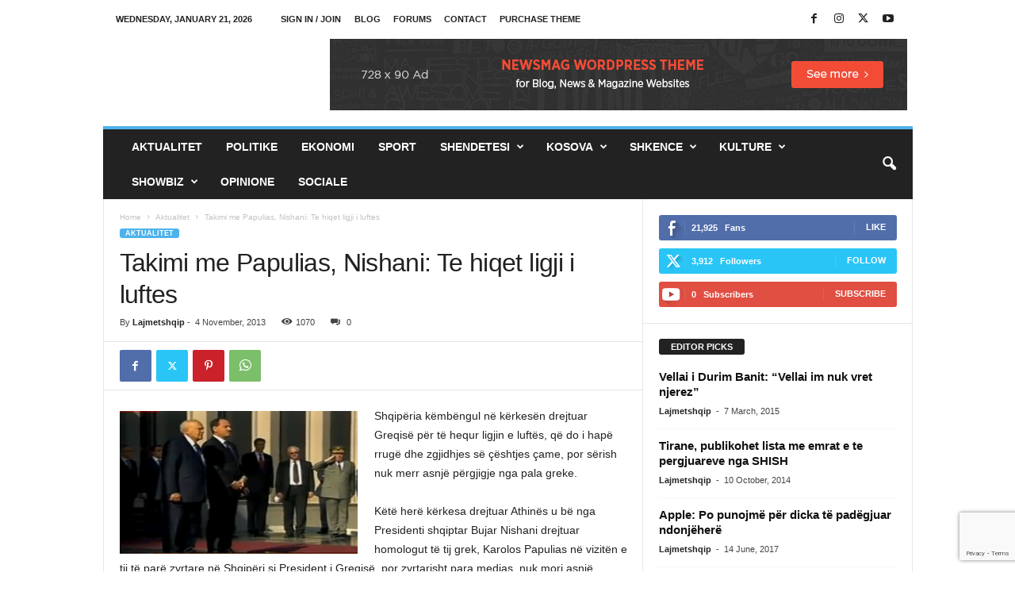

--- FILE ---
content_type: text/html; charset=UTF-8
request_url: https://lajmetshqip.com/takimi-me-papulias-nishani-te-hiqet-ligji-i-luftes/
body_size: 21964
content:
<!doctype html >
<!--[if IE 8]>    <html class="ie8" lang="en-US"> <![endif]-->
<!--[if IE 9]>    <html class="ie9" lang="en-US"> <![endif]-->
<!--[if gt IE 8]><!--> <html lang="en-US"> <!--<![endif]-->
<head>
    <title>Takimi me Papulias, Nishani: Te hiqet ligji i luftes - Lajmet shqip</title>
    <meta charset="UTF-8" />
    <meta name="viewport" content="width=device-width, initial-scale=1.0">
    <link rel="pingback" href="https://lajmetshqip.com/xmlrpc.php" />
    <meta name='robots' content='index, follow, max-image-preview:large, max-snippet:-1, max-video-preview:-1' />
	<style>img:is([sizes="auto" i], [sizes^="auto," i]) { contain-intrinsic-size: 3000px 1500px }</style>
	
	<!-- This site is optimized with the Yoast SEO plugin v25.9 - https://yoast.com/wordpress/plugins/seo/ -->
	<meta name="description" content="Shqipëria këmbëngul në kërkesën drejtuar Greqisë për të hequr ligjin e luftës, që do i hapë rrugë dhe zgjidhjes së çështjes çame, por sërish nuk merr" />
	<link rel="canonical" href="https://lajmetshqip.com/takimi-me-papulias-nishani-te-hiqet-ligji-i-luftes/" />
	<meta property="og:locale" content="en_US" />
	<meta property="og:type" content="article" />
	<meta property="og:title" content="Takimi me Papulias, Nishani: Te hiqet ligji i luftes - Lajmet shqip" />
	<meta property="og:description" content="Shqipëria këmbëngul në kërkesën drejtuar Greqisë për të hequr ligjin e luftës, që do i hapë rrugë dhe zgjidhjes së çështjes çame, por sërish nuk merr" />
	<meta property="og:url" content="https://lajmetshqip.com/takimi-me-papulias-nishani-te-hiqet-ligji-i-luftes/" />
	<meta property="og:site_name" content="Lajmet shqip" />
	<meta property="article:publisher" content="https://www.facebook.com/lajmet.ne.shqip" />
	<meta property="article:published_time" content="2013-11-04T12:20:10+00:00" />
	<meta property="og:image" content="https://lajmetshqip.com/wp-content/uploads/2013/11/nishani-papulias-300x180.png" />
	<meta name="author" content="Lajmetshqip" />
	<meta name="twitter:card" content="summary_large_image" />
	<meta name="twitter:creator" content="@lajmetshqip" />
	<meta name="twitter:site" content="@lajmetshqip" />
	<meta name="twitter:label1" content="Written by" />
	<meta name="twitter:data1" content="Lajmetshqip" />
	<meta name="twitter:label2" content="Est. reading time" />
	<meta name="twitter:data2" content="10 minutes" />
	<script type="application/ld+json" class="yoast-schema-graph">{"@context":"https://schema.org","@graph":[{"@type":"Article","@id":"https://lajmetshqip.com/takimi-me-papulias-nishani-te-hiqet-ligji-i-luftes/#article","isPartOf":{"@id":"https://lajmetshqip.com/takimi-me-papulias-nishani-te-hiqet-ligji-i-luftes/"},"author":{"name":"Lajmetshqip","@id":"https://lajmetshqip.com/#/schema/person/e28c874d67138267f90bea2f1a5318d9"},"headline":"Takimi me Papulias, Nishani: Te hiqet ligji i luftes","datePublished":"2013-11-04T12:20:10+00:00","mainEntityOfPage":{"@id":"https://lajmetshqip.com/takimi-me-papulias-nishani-te-hiqet-ligji-i-luftes/"},"wordCount":1929,"commentCount":0,"publisher":{"@id":"https://lajmetshqip.com/#organization"},"image":{"@id":"https://lajmetshqip.com/takimi-me-papulias-nishani-te-hiqet-ligji-i-luftes/#primaryimage"},"thumbnailUrl":"https://lajmetshqip.com/wp-content/uploads/2013/11/nishani-papulias-300x180.png","articleSection":["Aktualitet"],"inLanguage":"en-US","potentialAction":[{"@type":"CommentAction","name":"Comment","target":["https://lajmetshqip.com/takimi-me-papulias-nishani-te-hiqet-ligji-i-luftes/#respond"]}]},{"@type":"WebPage","@id":"https://lajmetshqip.com/takimi-me-papulias-nishani-te-hiqet-ligji-i-luftes/","url":"https://lajmetshqip.com/takimi-me-papulias-nishani-te-hiqet-ligji-i-luftes/","name":"Takimi me Papulias, Nishani: Te hiqet ligji i luftes - Lajmet shqip","isPartOf":{"@id":"https://lajmetshqip.com/#website"},"primaryImageOfPage":{"@id":"https://lajmetshqip.com/takimi-me-papulias-nishani-te-hiqet-ligji-i-luftes/#primaryimage"},"image":{"@id":"https://lajmetshqip.com/takimi-me-papulias-nishani-te-hiqet-ligji-i-luftes/#primaryimage"},"thumbnailUrl":"https://lajmetshqip.com/wp-content/uploads/2013/11/nishani-papulias-300x180.png","datePublished":"2013-11-04T12:20:10+00:00","description":"Shqipëria këmbëngul në kërkesën drejtuar Greqisë për të hequr ligjin e luftës, që do i hapë rrugë dhe zgjidhjes së çështjes çame, por sërish nuk merr","breadcrumb":{"@id":"https://lajmetshqip.com/takimi-me-papulias-nishani-te-hiqet-ligji-i-luftes/#breadcrumb"},"inLanguage":"en-US","potentialAction":[{"@type":"ReadAction","target":["https://lajmetshqip.com/takimi-me-papulias-nishani-te-hiqet-ligji-i-luftes/"]}]},{"@type":"ImageObject","inLanguage":"en-US","@id":"https://lajmetshqip.com/takimi-me-papulias-nishani-te-hiqet-ligji-i-luftes/#primaryimage","url":"https://lajmetshqip.com/wp-content/uploads/2013/11/nishani-papulias-300x180.png","contentUrl":"https://lajmetshqip.com/wp-content/uploads/2013/11/nishani-papulias-300x180.png"},{"@type":"BreadcrumbList","@id":"https://lajmetshqip.com/takimi-me-papulias-nishani-te-hiqet-ligji-i-luftes/#breadcrumb","itemListElement":[{"@type":"ListItem","position":1,"name":"Home","item":"https://lajmetshqip.com/"},{"@type":"ListItem","position":2,"name":"Takimi me Papulias, Nishani: Te hiqet ligji i luftes"}]},{"@type":"WebSite","@id":"https://lajmetshqip.com/#website","url":"https://lajmetshqip.com/","name":"Lajmet shqip","description":"Lajme shqip, lajmet e fundit ne shqip nga rajoni dhe bota","publisher":{"@id":"https://lajmetshqip.com/#organization"},"potentialAction":[{"@type":"SearchAction","target":{"@type":"EntryPoint","urlTemplate":"https://lajmetshqip.com/?s={search_term_string}"},"query-input":{"@type":"PropertyValueSpecification","valueRequired":true,"valueName":"search_term_string"}}],"inLanguage":"en-US"},{"@type":"Organization","@id":"https://lajmetshqip.com/#organization","name":"Lajmetshqip","url":"https://lajmetshqip.com/","logo":{"@type":"ImageObject","inLanguage":"en-US","@id":"https://lajmetshqip.com/#/schema/logo/image/","url":"https://lajmetshqip.com/wp-content/uploads/2017/04/logo-152.png","contentUrl":"https://lajmetshqip.com/wp-content/uploads/2017/04/logo-152.png","width":152,"height":152,"caption":"Lajmetshqip"},"image":{"@id":"https://lajmetshqip.com/#/schema/logo/image/"},"sameAs":["https://www.facebook.com/lajmet.ne.shqip","https://x.com/lajmetshqip"]},{"@type":"Person","@id":"https://lajmetshqip.com/#/schema/person/e28c874d67138267f90bea2f1a5318d9","name":"Lajmetshqip","image":{"@type":"ImageObject","inLanguage":"en-US","@id":"https://lajmetshqip.com/#/schema/person/image/","url":"https://secure.gravatar.com/avatar/4248d30b53afa31f742c6c05b3073ada2e1ffbaa8be10032f7cc6cc99184e830?s=96&d=mm&r=g","contentUrl":"https://secure.gravatar.com/avatar/4248d30b53afa31f742c6c05b3073ada2e1ffbaa8be10032f7cc6cc99184e830?s=96&d=mm&r=g","caption":"Lajmetshqip"},"url":"https://lajmetshqip.com/author/admin/"}]}</script>
	<!-- / Yoast SEO plugin. -->


<link rel="alternate" type="application/rss+xml" title="Lajmet shqip &raquo; Feed" href="https://lajmetshqip.com/feed/" />
<link rel="alternate" type="application/rss+xml" title="Lajmet shqip &raquo; Comments Feed" href="https://lajmetshqip.com/comments/feed/" />
<link rel="alternate" type="application/rss+xml" title="Lajmet shqip &raquo; Takimi me Papulias, Nishani: Te hiqet ligji i luftes Comments Feed" href="https://lajmetshqip.com/takimi-me-papulias-nishani-te-hiqet-ligji-i-luftes/feed/" />
<script type="text/javascript">
/* <![CDATA[ */
window._wpemojiSettings = {"baseUrl":"https:\/\/s.w.org\/images\/core\/emoji\/16.0.1\/72x72\/","ext":".png","svgUrl":"https:\/\/s.w.org\/images\/core\/emoji\/16.0.1\/svg\/","svgExt":".svg","source":{"concatemoji":"https:\/\/lajmetshqip.com\/wp-includes\/js\/wp-emoji-release.min.js?ver=7f8da1135558049e1f149ad97837c18d"}};
/*! This file is auto-generated */
!function(s,n){var o,i,e;function c(e){try{var t={supportTests:e,timestamp:(new Date).valueOf()};sessionStorage.setItem(o,JSON.stringify(t))}catch(e){}}function p(e,t,n){e.clearRect(0,0,e.canvas.width,e.canvas.height),e.fillText(t,0,0);var t=new Uint32Array(e.getImageData(0,0,e.canvas.width,e.canvas.height).data),a=(e.clearRect(0,0,e.canvas.width,e.canvas.height),e.fillText(n,0,0),new Uint32Array(e.getImageData(0,0,e.canvas.width,e.canvas.height).data));return t.every(function(e,t){return e===a[t]})}function u(e,t){e.clearRect(0,0,e.canvas.width,e.canvas.height),e.fillText(t,0,0);for(var n=e.getImageData(16,16,1,1),a=0;a<n.data.length;a++)if(0!==n.data[a])return!1;return!0}function f(e,t,n,a){switch(t){case"flag":return n(e,"\ud83c\udff3\ufe0f\u200d\u26a7\ufe0f","\ud83c\udff3\ufe0f\u200b\u26a7\ufe0f")?!1:!n(e,"\ud83c\udde8\ud83c\uddf6","\ud83c\udde8\u200b\ud83c\uddf6")&&!n(e,"\ud83c\udff4\udb40\udc67\udb40\udc62\udb40\udc65\udb40\udc6e\udb40\udc67\udb40\udc7f","\ud83c\udff4\u200b\udb40\udc67\u200b\udb40\udc62\u200b\udb40\udc65\u200b\udb40\udc6e\u200b\udb40\udc67\u200b\udb40\udc7f");case"emoji":return!a(e,"\ud83e\udedf")}return!1}function g(e,t,n,a){var r="undefined"!=typeof WorkerGlobalScope&&self instanceof WorkerGlobalScope?new OffscreenCanvas(300,150):s.createElement("canvas"),o=r.getContext("2d",{willReadFrequently:!0}),i=(o.textBaseline="top",o.font="600 32px Arial",{});return e.forEach(function(e){i[e]=t(o,e,n,a)}),i}function t(e){var t=s.createElement("script");t.src=e,t.defer=!0,s.head.appendChild(t)}"undefined"!=typeof Promise&&(o="wpEmojiSettingsSupports",i=["flag","emoji"],n.supports={everything:!0,everythingExceptFlag:!0},e=new Promise(function(e){s.addEventListener("DOMContentLoaded",e,{once:!0})}),new Promise(function(t){var n=function(){try{var e=JSON.parse(sessionStorage.getItem(o));if("object"==typeof e&&"number"==typeof e.timestamp&&(new Date).valueOf()<e.timestamp+604800&&"object"==typeof e.supportTests)return e.supportTests}catch(e){}return null}();if(!n){if("undefined"!=typeof Worker&&"undefined"!=typeof OffscreenCanvas&&"undefined"!=typeof URL&&URL.createObjectURL&&"undefined"!=typeof Blob)try{var e="postMessage("+g.toString()+"("+[JSON.stringify(i),f.toString(),p.toString(),u.toString()].join(",")+"));",a=new Blob([e],{type:"text/javascript"}),r=new Worker(URL.createObjectURL(a),{name:"wpTestEmojiSupports"});return void(r.onmessage=function(e){c(n=e.data),r.terminate(),t(n)})}catch(e){}c(n=g(i,f,p,u))}t(n)}).then(function(e){for(var t in e)n.supports[t]=e[t],n.supports.everything=n.supports.everything&&n.supports[t],"flag"!==t&&(n.supports.everythingExceptFlag=n.supports.everythingExceptFlag&&n.supports[t]);n.supports.everythingExceptFlag=n.supports.everythingExceptFlag&&!n.supports.flag,n.DOMReady=!1,n.readyCallback=function(){n.DOMReady=!0}}).then(function(){return e}).then(function(){var e;n.supports.everything||(n.readyCallback(),(e=n.source||{}).concatemoji?t(e.concatemoji):e.wpemoji&&e.twemoji&&(t(e.twemoji),t(e.wpemoji)))}))}((window,document),window._wpemojiSettings);
/* ]]> */
</script>
<style id='wp-emoji-styles-inline-css' type='text/css'>

	img.wp-smiley, img.emoji {
		display: inline !important;
		border: none !important;
		box-shadow: none !important;
		height: 1em !important;
		width: 1em !important;
		margin: 0 0.07em !important;
		vertical-align: -0.1em !important;
		background: none !important;
		padding: 0 !important;
	}
</style>
<link rel='stylesheet' id='wp-block-library-css' href='https://lajmetshqip.com/wp-includes/css/dist/block-library/style.min.css?ver=7f8da1135558049e1f149ad97837c18d' type='text/css' media='all' />
<style id='classic-theme-styles-inline-css' type='text/css'>
/*! This file is auto-generated */
.wp-block-button__link{color:#fff;background-color:#32373c;border-radius:9999px;box-shadow:none;text-decoration:none;padding:calc(.667em + 2px) calc(1.333em + 2px);font-size:1.125em}.wp-block-file__button{background:#32373c;color:#fff;text-decoration:none}
</style>
<style id='global-styles-inline-css' type='text/css'>
:root{--wp--preset--aspect-ratio--square: 1;--wp--preset--aspect-ratio--4-3: 4/3;--wp--preset--aspect-ratio--3-4: 3/4;--wp--preset--aspect-ratio--3-2: 3/2;--wp--preset--aspect-ratio--2-3: 2/3;--wp--preset--aspect-ratio--16-9: 16/9;--wp--preset--aspect-ratio--9-16: 9/16;--wp--preset--color--black: #000000;--wp--preset--color--cyan-bluish-gray: #abb8c3;--wp--preset--color--white: #ffffff;--wp--preset--color--pale-pink: #f78da7;--wp--preset--color--vivid-red: #cf2e2e;--wp--preset--color--luminous-vivid-orange: #ff6900;--wp--preset--color--luminous-vivid-amber: #fcb900;--wp--preset--color--light-green-cyan: #7bdcb5;--wp--preset--color--vivid-green-cyan: #00d084;--wp--preset--color--pale-cyan-blue: #8ed1fc;--wp--preset--color--vivid-cyan-blue: #0693e3;--wp--preset--color--vivid-purple: #9b51e0;--wp--preset--gradient--vivid-cyan-blue-to-vivid-purple: linear-gradient(135deg,rgba(6,147,227,1) 0%,rgb(155,81,224) 100%);--wp--preset--gradient--light-green-cyan-to-vivid-green-cyan: linear-gradient(135deg,rgb(122,220,180) 0%,rgb(0,208,130) 100%);--wp--preset--gradient--luminous-vivid-amber-to-luminous-vivid-orange: linear-gradient(135deg,rgba(252,185,0,1) 0%,rgba(255,105,0,1) 100%);--wp--preset--gradient--luminous-vivid-orange-to-vivid-red: linear-gradient(135deg,rgba(255,105,0,1) 0%,rgb(207,46,46) 100%);--wp--preset--gradient--very-light-gray-to-cyan-bluish-gray: linear-gradient(135deg,rgb(238,238,238) 0%,rgb(169,184,195) 100%);--wp--preset--gradient--cool-to-warm-spectrum: linear-gradient(135deg,rgb(74,234,220) 0%,rgb(151,120,209) 20%,rgb(207,42,186) 40%,rgb(238,44,130) 60%,rgb(251,105,98) 80%,rgb(254,248,76) 100%);--wp--preset--gradient--blush-light-purple: linear-gradient(135deg,rgb(255,206,236) 0%,rgb(152,150,240) 100%);--wp--preset--gradient--blush-bordeaux: linear-gradient(135deg,rgb(254,205,165) 0%,rgb(254,45,45) 50%,rgb(107,0,62) 100%);--wp--preset--gradient--luminous-dusk: linear-gradient(135deg,rgb(255,203,112) 0%,rgb(199,81,192) 50%,rgb(65,88,208) 100%);--wp--preset--gradient--pale-ocean: linear-gradient(135deg,rgb(255,245,203) 0%,rgb(182,227,212) 50%,rgb(51,167,181) 100%);--wp--preset--gradient--electric-grass: linear-gradient(135deg,rgb(202,248,128) 0%,rgb(113,206,126) 100%);--wp--preset--gradient--midnight: linear-gradient(135deg,rgb(2,3,129) 0%,rgb(40,116,252) 100%);--wp--preset--font-size--small: 10px;--wp--preset--font-size--medium: 20px;--wp--preset--font-size--large: 30px;--wp--preset--font-size--x-large: 42px;--wp--preset--font-size--regular: 14px;--wp--preset--font-size--larger: 48px;--wp--preset--spacing--20: 0.44rem;--wp--preset--spacing--30: 0.67rem;--wp--preset--spacing--40: 1rem;--wp--preset--spacing--50: 1.5rem;--wp--preset--spacing--60: 2.25rem;--wp--preset--spacing--70: 3.38rem;--wp--preset--spacing--80: 5.06rem;--wp--preset--shadow--natural: 6px 6px 9px rgba(0, 0, 0, 0.2);--wp--preset--shadow--deep: 12px 12px 50px rgba(0, 0, 0, 0.4);--wp--preset--shadow--sharp: 6px 6px 0px rgba(0, 0, 0, 0.2);--wp--preset--shadow--outlined: 6px 6px 0px -3px rgba(255, 255, 255, 1), 6px 6px rgba(0, 0, 0, 1);--wp--preset--shadow--crisp: 6px 6px 0px rgba(0, 0, 0, 1);}:where(.is-layout-flex){gap: 0.5em;}:where(.is-layout-grid){gap: 0.5em;}body .is-layout-flex{display: flex;}.is-layout-flex{flex-wrap: wrap;align-items: center;}.is-layout-flex > :is(*, div){margin: 0;}body .is-layout-grid{display: grid;}.is-layout-grid > :is(*, div){margin: 0;}:where(.wp-block-columns.is-layout-flex){gap: 2em;}:where(.wp-block-columns.is-layout-grid){gap: 2em;}:where(.wp-block-post-template.is-layout-flex){gap: 1.25em;}:where(.wp-block-post-template.is-layout-grid){gap: 1.25em;}.has-black-color{color: var(--wp--preset--color--black) !important;}.has-cyan-bluish-gray-color{color: var(--wp--preset--color--cyan-bluish-gray) !important;}.has-white-color{color: var(--wp--preset--color--white) !important;}.has-pale-pink-color{color: var(--wp--preset--color--pale-pink) !important;}.has-vivid-red-color{color: var(--wp--preset--color--vivid-red) !important;}.has-luminous-vivid-orange-color{color: var(--wp--preset--color--luminous-vivid-orange) !important;}.has-luminous-vivid-amber-color{color: var(--wp--preset--color--luminous-vivid-amber) !important;}.has-light-green-cyan-color{color: var(--wp--preset--color--light-green-cyan) !important;}.has-vivid-green-cyan-color{color: var(--wp--preset--color--vivid-green-cyan) !important;}.has-pale-cyan-blue-color{color: var(--wp--preset--color--pale-cyan-blue) !important;}.has-vivid-cyan-blue-color{color: var(--wp--preset--color--vivid-cyan-blue) !important;}.has-vivid-purple-color{color: var(--wp--preset--color--vivid-purple) !important;}.has-black-background-color{background-color: var(--wp--preset--color--black) !important;}.has-cyan-bluish-gray-background-color{background-color: var(--wp--preset--color--cyan-bluish-gray) !important;}.has-white-background-color{background-color: var(--wp--preset--color--white) !important;}.has-pale-pink-background-color{background-color: var(--wp--preset--color--pale-pink) !important;}.has-vivid-red-background-color{background-color: var(--wp--preset--color--vivid-red) !important;}.has-luminous-vivid-orange-background-color{background-color: var(--wp--preset--color--luminous-vivid-orange) !important;}.has-luminous-vivid-amber-background-color{background-color: var(--wp--preset--color--luminous-vivid-amber) !important;}.has-light-green-cyan-background-color{background-color: var(--wp--preset--color--light-green-cyan) !important;}.has-vivid-green-cyan-background-color{background-color: var(--wp--preset--color--vivid-green-cyan) !important;}.has-pale-cyan-blue-background-color{background-color: var(--wp--preset--color--pale-cyan-blue) !important;}.has-vivid-cyan-blue-background-color{background-color: var(--wp--preset--color--vivid-cyan-blue) !important;}.has-vivid-purple-background-color{background-color: var(--wp--preset--color--vivid-purple) !important;}.has-black-border-color{border-color: var(--wp--preset--color--black) !important;}.has-cyan-bluish-gray-border-color{border-color: var(--wp--preset--color--cyan-bluish-gray) !important;}.has-white-border-color{border-color: var(--wp--preset--color--white) !important;}.has-pale-pink-border-color{border-color: var(--wp--preset--color--pale-pink) !important;}.has-vivid-red-border-color{border-color: var(--wp--preset--color--vivid-red) !important;}.has-luminous-vivid-orange-border-color{border-color: var(--wp--preset--color--luminous-vivid-orange) !important;}.has-luminous-vivid-amber-border-color{border-color: var(--wp--preset--color--luminous-vivid-amber) !important;}.has-light-green-cyan-border-color{border-color: var(--wp--preset--color--light-green-cyan) !important;}.has-vivid-green-cyan-border-color{border-color: var(--wp--preset--color--vivid-green-cyan) !important;}.has-pale-cyan-blue-border-color{border-color: var(--wp--preset--color--pale-cyan-blue) !important;}.has-vivid-cyan-blue-border-color{border-color: var(--wp--preset--color--vivid-cyan-blue) !important;}.has-vivid-purple-border-color{border-color: var(--wp--preset--color--vivid-purple) !important;}.has-vivid-cyan-blue-to-vivid-purple-gradient-background{background: var(--wp--preset--gradient--vivid-cyan-blue-to-vivid-purple) !important;}.has-light-green-cyan-to-vivid-green-cyan-gradient-background{background: var(--wp--preset--gradient--light-green-cyan-to-vivid-green-cyan) !important;}.has-luminous-vivid-amber-to-luminous-vivid-orange-gradient-background{background: var(--wp--preset--gradient--luminous-vivid-amber-to-luminous-vivid-orange) !important;}.has-luminous-vivid-orange-to-vivid-red-gradient-background{background: var(--wp--preset--gradient--luminous-vivid-orange-to-vivid-red) !important;}.has-very-light-gray-to-cyan-bluish-gray-gradient-background{background: var(--wp--preset--gradient--very-light-gray-to-cyan-bluish-gray) !important;}.has-cool-to-warm-spectrum-gradient-background{background: var(--wp--preset--gradient--cool-to-warm-spectrum) !important;}.has-blush-light-purple-gradient-background{background: var(--wp--preset--gradient--blush-light-purple) !important;}.has-blush-bordeaux-gradient-background{background: var(--wp--preset--gradient--blush-bordeaux) !important;}.has-luminous-dusk-gradient-background{background: var(--wp--preset--gradient--luminous-dusk) !important;}.has-pale-ocean-gradient-background{background: var(--wp--preset--gradient--pale-ocean) !important;}.has-electric-grass-gradient-background{background: var(--wp--preset--gradient--electric-grass) !important;}.has-midnight-gradient-background{background: var(--wp--preset--gradient--midnight) !important;}.has-small-font-size{font-size: var(--wp--preset--font-size--small) !important;}.has-medium-font-size{font-size: var(--wp--preset--font-size--medium) !important;}.has-large-font-size{font-size: var(--wp--preset--font-size--large) !important;}.has-x-large-font-size{font-size: var(--wp--preset--font-size--x-large) !important;}
:where(.wp-block-post-template.is-layout-flex){gap: 1.25em;}:where(.wp-block-post-template.is-layout-grid){gap: 1.25em;}
:where(.wp-block-columns.is-layout-flex){gap: 2em;}:where(.wp-block-columns.is-layout-grid){gap: 2em;}
:root :where(.wp-block-pullquote){font-size: 1.5em;line-height: 1.6;}
</style>
<link rel='stylesheet' id='contact-form-7-css' href='https://lajmetshqip.com/wp-content/plugins/contact-form-7/includes/css/styles.css?ver=6.1.4' type='text/css' media='all' />
<link rel='stylesheet' id='td-theme-css' href='https://lajmetshqip.com/wp-content/themes/Newsmag/style.css?ver=5.4.3.3' type='text/css' media='all' />
<style id='td-theme-inline-css' type='text/css'>
    
        /* custom css - generated by TagDiv Composer */
        @media (max-width: 767px) {
            .td-header-desktop-wrap {
                display: none;
            }
        }
        @media (min-width: 767px) {
            .td-header-mobile-wrap {
                display: none;
            }
        }
    
	
</style>
<link rel='stylesheet' id='td-legacy-framework-front-style-css' href='https://lajmetshqip.com/wp-content/plugins/td-composer/legacy/Newsmag/assets/css/td_legacy_main.css?ver=e5fcc38395b0030bac3ad179898970d6xzx' type='text/css' media='all' />
<script type="text/javascript" src="https://lajmetshqip.com/wp-includes/js/jquery/jquery.min.js?ver=3.7.1" id="jquery-core-js"></script>
<script type="text/javascript" src="https://lajmetshqip.com/wp-includes/js/jquery/jquery-migrate.min.js?ver=3.4.1" id="jquery-migrate-js"></script>
<link rel="https://api.w.org/" href="https://lajmetshqip.com/wp-json/" /><link rel="alternate" title="JSON" type="application/json" href="https://lajmetshqip.com/wp-json/wp/v2/posts/11140" /><link rel="EditURI" type="application/rsd+xml" title="RSD" href="https://lajmetshqip.com/xmlrpc.php?rsd" />
<link rel="alternate" title="oEmbed (JSON)" type="application/json+oembed" href="https://lajmetshqip.com/wp-json/oembed/1.0/embed?url=https%3A%2F%2Flajmetshqip.com%2Ftakimi-me-papulias-nishani-te-hiqet-ligji-i-luftes%2F" />
<link rel="alternate" title="oEmbed (XML)" type="text/xml+oembed" href="https://lajmetshqip.com/wp-json/oembed/1.0/embed?url=https%3A%2F%2Flajmetshqip.com%2Ftakimi-me-papulias-nishani-te-hiqet-ligji-i-luftes%2F&#038;format=xml" />

<!-- JS generated by theme -->

<script type="text/javascript" id="td-generated-header-js">
    
    

	    var tdBlocksArray = []; //here we store all the items for the current page

	    // td_block class - each ajax block uses a object of this class for requests
	    function tdBlock() {
		    this.id = '';
		    this.block_type = 1; //block type id (1-234 etc)
		    this.atts = '';
		    this.td_column_number = '';
		    this.td_current_page = 1; //
		    this.post_count = 0; //from wp
		    this.found_posts = 0; //from wp
		    this.max_num_pages = 0; //from wp
		    this.td_filter_value = ''; //current live filter value
		    this.is_ajax_running = false;
		    this.td_user_action = ''; // load more or infinite loader (used by the animation)
		    this.header_color = '';
		    this.ajax_pagination_infinite_stop = ''; //show load more at page x
	    }

        // td_js_generator - mini detector
        ( function () {
            var htmlTag = document.getElementsByTagName("html")[0];

	        if ( navigator.userAgent.indexOf("MSIE 10.0") > -1 ) {
                htmlTag.className += ' ie10';
            }

            if ( !!navigator.userAgent.match(/Trident.*rv\:11\./) ) {
                htmlTag.className += ' ie11';
            }

	        if ( navigator.userAgent.indexOf("Edge") > -1 ) {
                htmlTag.className += ' ieEdge';
            }

            if ( /(iPad|iPhone|iPod)/g.test(navigator.userAgent) ) {
                htmlTag.className += ' td-md-is-ios';
            }

            var user_agent = navigator.userAgent.toLowerCase();
            if ( user_agent.indexOf("android") > -1 ) {
                htmlTag.className += ' td-md-is-android';
            }

            if ( -1 !== navigator.userAgent.indexOf('Mac OS X')  ) {
                htmlTag.className += ' td-md-is-os-x';
            }

            if ( /chrom(e|ium)/.test(navigator.userAgent.toLowerCase()) ) {
               htmlTag.className += ' td-md-is-chrome';
            }

            if ( -1 !== navigator.userAgent.indexOf('Firefox') ) {
                htmlTag.className += ' td-md-is-firefox';
            }

            if ( -1 !== navigator.userAgent.indexOf('Safari') && -1 === navigator.userAgent.indexOf('Chrome') ) {
                htmlTag.className += ' td-md-is-safari';
            }

            if( -1 !== navigator.userAgent.indexOf('IEMobile') ){
                htmlTag.className += ' td-md-is-iemobile';
            }

        })();

        var tdLocalCache = {};

        ( function () {
            "use strict";

            tdLocalCache = {
                data: {},
                remove: function (resource_id) {
                    delete tdLocalCache.data[resource_id];
                },
                exist: function (resource_id) {
                    return tdLocalCache.data.hasOwnProperty(resource_id) && tdLocalCache.data[resource_id] !== null;
                },
                get: function (resource_id) {
                    return tdLocalCache.data[resource_id];
                },
                set: function (resource_id, cachedData) {
                    tdLocalCache.remove(resource_id);
                    tdLocalCache.data[resource_id] = cachedData;
                }
            };
        })();

    
    
var td_viewport_interval_list=[{"limitBottom":767,"sidebarWidth":251},{"limitBottom":1023,"sidebarWidth":339}];
var td_animation_stack_effect="type0";
var tds_animation_stack=true;
var td_animation_stack_specific_selectors=".entry-thumb, img, .td-lazy-img";
var td_animation_stack_general_selectors=".td-animation-stack img, .td-animation-stack .entry-thumb, .post img, .td-animation-stack .td-lazy-img";
var tdc_is_installed="yes";
var td_ajax_url="https:\/\/lajmetshqip.com\/wp-admin\/admin-ajax.php?td_theme_name=Newsmag&v=5.4.3.3";
var td_get_template_directory_uri="https:\/\/lajmetshqip.com\/wp-content\/plugins\/td-composer\/legacy\/common";
var tds_snap_menu="smart_snap_always";
var tds_logo_on_sticky="show";
var tds_header_style="";
var td_please_wait="Please wait...";
var td_email_user_pass_incorrect="User or password incorrect!";
var td_email_user_incorrect="Email or username incorrect!";
var td_email_incorrect="Email incorrect!";
var td_user_incorrect="Username incorrect!";
var td_email_user_empty="Email or username empty!";
var td_pass_empty="Pass empty!";
var td_pass_pattern_incorrect="Invalid Pass Pattern!";
var td_retype_pass_incorrect="Retyped Pass incorrect!";
var tds_more_articles_on_post_enable="";
var tds_more_articles_on_post_time_to_wait="";
var tds_more_articles_on_post_pages_distance_from_top=0;
var tds_captcha="";
var tds_theme_color_site_wide="#4db2ec";
var tds_smart_sidebar="enabled";
var tdThemeName="Newsmag";
var tdThemeNameWl="Newsmag";
var td_magnific_popup_translation_tPrev="Previous (Left arrow key)";
var td_magnific_popup_translation_tNext="Next (Right arrow key)";
var td_magnific_popup_translation_tCounter="%curr% of %total%";
var td_magnific_popup_translation_ajax_tError="The content from %url% could not be loaded.";
var td_magnific_popup_translation_image_tError="The image #%curr% could not be loaded.";
var tdBlockNonce="641fddbabf";
var tdMobileMenu="enabled";
var tdMobileSearch="enabled";
var tdDateNamesI18n={"month_names":["January","February","March","April","May","June","July","August","September","October","November","December"],"month_names_short":["Jan","Feb","Mar","Apr","May","Jun","Jul","Aug","Sep","Oct","Nov","Dec"],"day_names":["Sunday","Monday","Tuesday","Wednesday","Thursday","Friday","Saturday"],"day_names_short":["Sun","Mon","Tue","Wed","Thu","Fri","Sat"]};
var td_deploy_mode="deploy";
var td_ad_background_click_link="";
var td_ad_background_click_target="";
</script>


<!-- Header style compiled by theme -->

<style>
/* custom css - generated by TagDiv Composer */
    
.td-pb-row [class*="td-pb-span"],
    .td-pb-border-top,
    .page-template-page-title-sidebar-php .td-page-content > .wpb_row:first-child,
    .td-post-sharing,
    .td-post-content,
    .td-post-next-prev,
    .author-box-wrap,
    .td-comments-title-wrap,
    .comment-list,
    .comment-respond,
    .td-post-template-5 header,
    .td-container,
    .wpb_content_element,
    .wpb_column,
    .wpb_row,
    .white-menu .td-header-container .td-header-main-menu,
    .td-post-template-1 .td-post-content,
    .td-post-template-4 .td-post-sharing-top,
    .td-header-style-6 .td-header-header .td-make-full,
    #disqus_thread,
    .page-template-page-pagebuilder-title-php .td-page-content > .wpb_row:first-child,
    .td-footer-container:before {
        border-color: #e6e6e6;
    }
    .td-top-border {
        border-color: #e6e6e6 !important;
    }
    .td-container-border:after,
    .td-next-prev-separator,
    .td-container .td-pb-row .wpb_column:before,
    .td-container-border:before,
    .td-main-content:before,
    .td-main-sidebar:before,
    .td-pb-row .td-pb-span4:nth-of-type(3):after,
    .td-pb-row .td-pb-span4:nth-last-of-type(3):after {
    	background-color: #e6e6e6;
    }
    @media (max-width: 767px) {
    	.white-menu .td-header-main-menu {
      		border-color: #e6e6e6;
      	}
    }



    
    .td-menu-background:before,
    .td-search-background:before {
        background: rgba(0,0,0,0.5);
        background: -moz-linear-gradient(top, rgba(0,0,0,0.5) 0%, rgba(0,0,0,0.6) 100%);
        background: -webkit-gradient(left top, left bottom, color-stop(0%, rgba(0,0,0,0.5)), color-stop(100%, rgba(0,0,0,0.6)));
        background: -webkit-linear-gradient(top, rgba(0,0,0,0.5) 0%, rgba(0,0,0,0.6) 100%);
        background: -o-linear-gradient(top, rgba(0,0,0,0.5) 0%, @mobileu_gradient_two_mob 100%);
        background: -ms-linear-gradient(top, rgba(0,0,0,0.5) 0%, rgba(0,0,0,0.6) 100%);
        background: linear-gradient(to bottom, rgba(0,0,0,0.5) 0%, rgba(0,0,0,0.6) 100%);
        filter: progid:DXImageTransform.Microsoft.gradient( startColorstr='rgba(0,0,0,0.5)', endColorstr='rgba(0,0,0,0.6)', GradientType=0 );
    }

    
    .td-menu-background:after,
    .td-search-background:after {
        background-image: url('https://lajmetshqip.com/wp-content/uploads/2023/07/p2.jpg');
    }

    
    .white-popup-block:before {
        background-image: url('https://lajmetshqip.com/wp-content/uploads/2023/07/p4.jpg');
    }

    
    .td-footer-container::before {
        background-image: url('https://lajmetshqip.com/wp-content/uploads/2023/07/p4.jpg');
    }

    
    .td-footer-container::before {
        background-size: cover;
    }

    
    .td-footer-container::before {
        opacity: 0.1;
    }
</style>




<script type="application/ld+json">
    {
        "@context": "https://schema.org",
        "@type": "BreadcrumbList",
        "itemListElement": [
            {
                "@type": "ListItem",
                "position": 1,
                "item": {
                    "@type": "WebSite",
                    "@id": "https://lajmetshqip.com/",
                    "name": "Home"
                }
            },
            {
                "@type": "ListItem",
                "position": 2,
                    "item": {
                    "@type": "WebPage",
                    "@id": "https://lajmetshqip.com/category/aktualitet/",
                    "name": "Aktualitet"
                }
            }
            ,{
                "@type": "ListItem",
                "position": 3,
                    "item": {
                    "@type": "WebPage",
                    "@id": "https://lajmetshqip.com/takimi-me-papulias-nishani-te-hiqet-ligji-i-luftes/",
                    "name": "Takimi me Papulias, Nishani: Te hiqet ligji i luftes"                                
                }
            }    
        ]
    }
</script>
	<style id="tdw-css-placeholder">/* custom css - generated by TagDiv Composer */
</style></head>

<body data-rsssl=1 class="wp-singular post-template-default single single-post postid-11140 single-format-standard wp-theme-Newsmag takimi-me-papulias-nishani-te-hiqet-ligji-i-luftes global-block-template-1 td-animation-stack-type0 td-full-layout" itemscope="itemscope" itemtype="https://schema.org/WebPage">

        <div class="td-scroll-up  td-hide-scroll-up-on-mob"  style="display:none;"><i class="td-icon-menu-up"></i></div>

    
    <div class="td-menu-background"></div>
<div id="td-mobile-nav">
    <div class="td-mobile-container">
        <!-- mobile menu top section -->
        <div class="td-menu-socials-wrap">
            <!-- socials -->
            <div class="td-menu-socials">
                
        <span class="td-social-icon-wrap">
            <a target="_blank" href="https://www.facebook.com/TagDiv/" title="Facebook">
                <i class="td-icon-font td-icon-facebook"></i>
                <span style="display: none">Facebook</span>
            </a>
        </span>
        <span class="td-social-icon-wrap">
            <a target="_blank" href="https://www.instagram.com/tagdiv/" title="Instagram">
                <i class="td-icon-font td-icon-instagram"></i>
                <span style="display: none">Instagram</span>
            </a>
        </span>
        <span class="td-social-icon-wrap">
            <a target="_blank" href="https://twitter.com/tagdivofficial" title="Twitter">
                <i class="td-icon-font td-icon-twitter"></i>
                <span style="display: none">Twitter</span>
            </a>
        </span>
        <span class="td-social-icon-wrap">
            <a target="_blank" href="https://www.youtube.com/user/tagdiv" title="Youtube">
                <i class="td-icon-font td-icon-youtube"></i>
                <span style="display: none">Youtube</span>
            </a>
        </span>            </div>
            <!-- close button -->
            <div class="td-mobile-close">
                <span><i class="td-icon-close-mobile"></i></span>
            </div>
        </div>

        <!-- login section -->
                    <div class="td-menu-login-section">
                
    <div class="td-guest-wrap">
        <div class="td-menu-login"><a id="login-link-mob">Sign in</a></div>
    </div>
            </div>
        
        <!-- menu section -->
        <div class="td-mobile-content">
            <div class="menu-kryesore-container"><ul id="menu-kryesore" class="td-mobile-main-menu"><li id="menu-item-23202" class="menu-first menu-item menu-item-type-custom menu-item-object-custom menu-item-home menu-item-first menu-item-23202"><a href="https://lajmetshqip.com/"><i class="td-icon-home"></i></a></li>
<li id="menu-item-23132" class="menu-item menu-item-type-taxonomy menu-item-object-category current-post-ancestor current-menu-parent current-post-parent menu-item-23132"><a href="https://lajmetshqip.com/category/aktualitet/">Aktualitet</a></li>
<li id="menu-item-23135" class="menu-item menu-item-type-taxonomy menu-item-object-category menu-item-23135"><a href="https://lajmetshqip.com/category/politike/">Politike</a></li>
<li id="menu-item-23137" class="menu-item menu-item-type-taxonomy menu-item-object-category menu-item-23137"><a href="https://lajmetshqip.com/category/ekonomi/">Ekonomi</a></li>
<li id="menu-item-23136" class="menu-item menu-item-type-taxonomy menu-item-object-category menu-item-23136"><a href="https://lajmetshqip.com/category/sport/">Sport</a></li>
<li id="menu-item-23138" class="menu-item menu-item-type-taxonomy menu-item-object-category menu-item-has-children menu-item-23138"><a href="https://lajmetshqip.com/category/shendetesi/">Shendetesi<i class="td-icon-menu-right td-element-after"></i></a>
<ul class="sub-menu">
	<li id="menu-item-23171" class="menu-item menu-item-type-taxonomy menu-item-object-category menu-item-23171"><a href="https://lajmetshqip.com/category/shendetesi/bukuria/">Bukuria</a></li>
	<li id="menu-item-23247" class="menu-item menu-item-type-taxonomy menu-item-object-category menu-item-23247"><a href="https://lajmetshqip.com/category/shendetesi/ushqim-shendetesi/">Ushqim</a></li>
</ul>
</li>
<li id="menu-item-23134" class="menu-item menu-item-type-taxonomy menu-item-object-category menu-item-has-children menu-item-23134"><a href="https://lajmetshqip.com/category/kosova-aktualitet/">Kosova<i class="td-icon-menu-right td-element-after"></i></a>
<ul class="sub-menu">
	<li id="menu-item-23145" class="menu-item menu-item-type-taxonomy menu-item-object-category menu-item-23145"><a href="https://lajmetshqip.com/category/rajoni/">Rajoni</a></li>
	<li id="menu-item-23133" class="menu-item menu-item-type-taxonomy menu-item-object-category menu-item-23133"><a href="https://lajmetshqip.com/category/bota/">Bota</a></li>
</ul>
</li>
<li id="menu-item-23471" class="menu-item menu-item-type-taxonomy menu-item-object-category menu-item-has-children menu-item-23471"><a href="https://lajmetshqip.com/category/shkence/">Shkence<i class="td-icon-menu-right td-element-after"></i></a>
<ul class="sub-menu">
	<li id="menu-item-23141" class="menu-item menu-item-type-taxonomy menu-item-object-category menu-item-23141"><a href="https://lajmetshqip.com/category/teknologji/">Teknologji</a></li>
</ul>
</li>
<li id="menu-item-23150" class="menu-item menu-item-type-taxonomy menu-item-object-category menu-item-has-children menu-item-23150"><a href="https://lajmetshqip.com/category/kulture/">Kulture<i class="td-icon-menu-right td-element-after"></i></a>
<ul class="sub-menu">
	<li id="menu-item-23151" class="menu-item menu-item-type-taxonomy menu-item-object-category menu-item-23151"><a href="https://lajmetshqip.com/category/kulture/kuriozitete/">Kuriozitete</a></li>
	<li id="menu-item-23246" class="menu-item menu-item-type-taxonomy menu-item-object-category menu-item-23246"><a href="https://lajmetshqip.com/category/udhetim/">Udhetim</a></li>
	<li id="menu-item-23149" class="menu-item menu-item-type-taxonomy menu-item-object-category menu-item-23149"><a href="https://lajmetshqip.com/category/foto/">Foto</a></li>
</ul>
</li>
<li id="menu-item-23140" class="menu-item menu-item-type-taxonomy menu-item-object-category menu-item-has-children menu-item-23140"><a href="https://lajmetshqip.com/category/showbiz/">ShowBiz<i class="td-icon-menu-right td-element-after"></i></a>
<ul class="sub-menu">
	<li id="menu-item-23947" class="menu-item menu-item-type-taxonomy menu-item-object-category menu-item-23947"><a href="https://lajmetshqip.com/category/big-brother/">Big brother</a></li>
</ul>
</li>
<li id="menu-item-23153" class="menu-item menu-item-type-taxonomy menu-item-object-category menu-item-23153"><a href="https://lajmetshqip.com/category/opinione/">Opinione</a></li>
<li id="menu-item-25070" class="menu-item menu-item-type-taxonomy menu-item-object-category menu-item-25070"><a href="https://lajmetshqip.com/category/sociale/">Sociale</a></li>
</ul></div>        </div>
    </div>

    <!-- register/login section -->
            <div id="login-form-mobile" class="td-register-section">
            
            <div id="td-login-mob" class="td-login-animation td-login-hide-mob">
            	<!-- close button -->
	            <div class="td-login-close">
	                <span class="td-back-button"><i class="td-icon-read-down"></i></span>
	                <div class="td-login-title">Sign in</div>
	                <!-- close button -->
		            <div class="td-mobile-close">
		                <span><i class="td-icon-close-mobile"></i></span>
		            </div>
	            </div>
	            <form class="td-login-form-wrap" action="#" method="post">
	                <div class="td-login-panel-title"><span>Welcome!</span>Log into your account</div>
	                <div class="td_display_err"></div>
	                <div class="td-login-inputs"><input class="td-login-input" autocomplete="username" type="text" name="login_email" id="login_email-mob" value="" required><label for="login_email-mob">your username</label></div>
	                <div class="td-login-inputs"><input class="td-login-input" autocomplete="current-password" type="password" name="login_pass" id="login_pass-mob" value="" required><label for="login_pass-mob">your password</label></div>
	                <input type="button" name="login_button" id="login_button-mob" class="td-login-button" value="LOG IN">
	                
					
	                <div class="td-login-info-text"><a href="#" id="forgot-pass-link-mob">Forgot your password?</a></div>
	                
	                
                </form>
            </div>

            

            <div id="td-forgot-pass-mob" class="td-login-animation td-login-hide-mob">
                <!-- close button -->
	            <div class="td-forgot-pass-close">
	                <a href="#" aria-label="Back" class="td-back-button"><i class="td-icon-read-down"></i></a>
	                <div class="td-login-title">Password recovery</div>
	            </div>
	            <div class="td-login-form-wrap">
	                <div class="td-login-panel-title">Recover your password</div>
	                <div class="td_display_err"></div>
	                <div class="td-login-inputs"><input class="td-login-input" type="text" name="forgot_email" id="forgot_email-mob" value="" required><label for="forgot_email-mob">your email</label></div>
	                <input type="button" name="forgot_button" id="forgot_button-mob" class="td-login-button" value="Send My Pass">
                </div>
            </div>
        </div>
    </div>    <div class="td-search-background"></div>
<div class="td-search-wrap-mob">
	<div class="td-drop-down-search">
		<form method="get" class="td-search-form" action="https://lajmetshqip.com/">
			<!-- close button -->
			<div class="td-search-close">
				<span><i class="td-icon-close-mobile"></i></span>
			</div>
			<div role="search" class="td-search-input">
				<span>Search</span>
				<input id="td-header-search-mob" type="text" value="" name="s" autocomplete="off" />
			</div>
		</form>
		<div id="td-aj-search-mob"></div>
	</div>
</div>

    <div id="td-outer-wrap">
    
        <div class="td-outer-container">
        
            <!--
Header style 1
-->

<div class="td-header-container td-header-wrap td-header-style-1">
    <div class="td-header-row td-header-top-menu">
        
    <div class="td-top-bar-container top-bar-style-1">
        <div class="td-header-sp-top-menu">

            <div class="td_data_time">
            <div >

                Wednesday, January 21, 2026
            </div>
        </div>
    <ul class="top-header-menu td_ul_login"><li class="menu-item"><a class="td-login-modal-js menu-item" href="#login-form" data-effect="mpf-td-login-effect">Sign in / Join</a></li></ul><div class="menu-top-container"><ul id="menu-td-demo-top-menu" class="top-header-menu"><li id="menu-item-27649" class="menu-item menu-item-type-custom menu-item-object-custom menu-item-first td-menu-item td-normal-menu menu-item-27649"><a href="#">Blog</a></li>
<li id="menu-item-27650" class="menu-item menu-item-type-custom menu-item-object-custom td-menu-item td-normal-menu menu-item-27650"><a href="#">Forums</a></li>
<li id="menu-item-27651" class="menu-item menu-item-type-post_type menu-item-object-page td-menu-item td-normal-menu menu-item-27651"><a href="https://lajmetshqip.com/contact-2/">Contact</a></li>
<li id="menu-item-27652" class="menu-item menu-item-type-custom menu-item-object-custom td-menu-item td-normal-menu menu-item-27652"><a href="http://themeforest.net/item/newsmag-news-magazine-newspaper/9512331">Purchase Theme</a></li>
</ul></div></div>            <div class="td-header-sp-top-widget">
        
        <span class="td-social-icon-wrap">
            <a target="_blank" href="https://www.facebook.com/TagDiv/" title="Facebook">
                <i class="td-icon-font td-icon-facebook"></i>
                <span style="display: none">Facebook</span>
            </a>
        </span>
        <span class="td-social-icon-wrap">
            <a target="_blank" href="https://www.instagram.com/tagdiv/" title="Instagram">
                <i class="td-icon-font td-icon-instagram"></i>
                <span style="display: none">Instagram</span>
            </a>
        </span>
        <span class="td-social-icon-wrap">
            <a target="_blank" href="https://twitter.com/tagdivofficial" title="Twitter">
                <i class="td-icon-font td-icon-twitter"></i>
                <span style="display: none">Twitter</span>
            </a>
        </span>
        <span class="td-social-icon-wrap">
            <a target="_blank" href="https://www.youtube.com/user/tagdiv" title="Youtube">
                <i class="td-icon-font td-icon-youtube"></i>
                <span style="display: none">Youtube</span>
            </a>
        </span>    </div>
        </div>

<!-- LOGIN MODAL -->

                <div  id="login-form" class="white-popup-block mfp-hide mfp-with-anim td-login-modal-wrap">
                    <div class="td-login-wrap">
                        <a href="#" aria-label="Back" class="td-back-button"><i class="td-icon-modal-back"></i></a>
                        <div id="td-login-div" class="td-login-form-div td-display-block">
                            <div class="td-login-panel-title">Sign in</div>
                            <div class="td-login-panel-descr">Welcome! Log into your account</div>
                            <div class="td_display_err"></div>
                            <form id="loginForm" action="#" method="post">
                                <div class="td-login-inputs"><input class="td-login-input" autocomplete="username" type="text" name="login_email" id="login_email" value="" required><label for="login_email">your username</label></div>
                                <div class="td-login-inputs"><input class="td-login-input" autocomplete="current-password" type="password" name="login_pass" id="login_pass" value="" required><label for="login_pass">your password</label></div>
                                <input type="button" name="login_button" id="login_button" class="wpb_button btn td-login-button" value="Login">
                                
                            </form>
                            
                            

                            <div class="td-login-info-text"><a href="#" id="forgot-pass-link">Forgot your password? Get help</a></div>
                            
                            
                        </div>

                        

                         <div id="td-forgot-pass-div" class="td-login-form-div td-display-none">
                            <div class="td-login-panel-title">Password recovery</div>
                            <div class="td-login-panel-descr">Recover your password</div>
                            <div class="td_display_err"></div>
                            <form id="forgotpassForm" action="#" method="post">
                                <div class="td-login-inputs"><input class="td-login-input" type="text" name="forgot_email" id="forgot_email" value="" required><label for="forgot_email">your email</label></div>
                                <input type="button" name="forgot_button" id="forgot_button" class="wpb_button btn td-login-button" value="Send My Password">
                            </form>
                            <div class="td-login-info-text">A password will be e-mailed to you.</div>
                        </div>
                    </div>
                </div>
                    </div>

    <div class="td-header-row td-header-header">
        <div class="td-header-sp-logo">
                    </div>
        <div class="td-header-sp-rec">
            
<div class="td-header-ad-wrap  td-ad-m td-ad-tp td-ad-p">
    <div class="td-a-rec td-a-rec-id-header  tdi_1 td_block_template_1"><div class="td-all-devices"><a href="https://www.google.com"><img alt="Google search engine" src="https://lajmetshqip.com/wp-content/uploads/2023/07/rec728.jpg"/></a></div></div>

</div>        </div>
    </div>

    <div class="td-header-menu-wrap">
        <div class="td-header-row td-header-border td-header-main-menu">
            <div id="td-header-menu" role="navigation">
        <div id="td-top-mobile-toggle"><span><i class="td-icon-font td-icon-mobile"></i></span></div>
        <div class="td-main-menu-logo td-logo-in-header">
        		<a class="td-mobile-logo td-sticky-mobile" href="https://lajmetshqip.com/">
			<img src="https://lajmetshqip.com/wp-content/uploads/2023/07/newsmag-footer.png" alt=""  width="272" height="90"/>
		</a>
		    </div>
    <div class="menu-kryesore-container"><ul id="menu-kryesore-1" class="sf-menu"><li class="menu-first menu-item menu-item-type-custom menu-item-object-custom menu-item-home menu-item-first td-menu-item td-normal-menu menu-item-23202"><a href="https://lajmetshqip.com/"><i class="td-icon-home"></i></a></li>
<li class="menu-item menu-item-type-taxonomy menu-item-object-category current-post-ancestor current-menu-parent current-post-parent td-menu-item td-normal-menu menu-item-23132"><a href="https://lajmetshqip.com/category/aktualitet/">Aktualitet</a></li>
<li class="menu-item menu-item-type-taxonomy menu-item-object-category td-menu-item td-normal-menu menu-item-23135"><a href="https://lajmetshqip.com/category/politike/">Politike</a></li>
<li class="menu-item menu-item-type-taxonomy menu-item-object-category td-menu-item td-normal-menu menu-item-23137"><a href="https://lajmetshqip.com/category/ekonomi/">Ekonomi</a></li>
<li class="menu-item menu-item-type-taxonomy menu-item-object-category td-menu-item td-normal-menu menu-item-23136"><a href="https://lajmetshqip.com/category/sport/">Sport</a></li>
<li class="menu-item menu-item-type-taxonomy menu-item-object-category menu-item-has-children td-menu-item td-normal-menu menu-item-23138"><a href="https://lajmetshqip.com/category/shendetesi/">Shendetesi</a>
<ul class="sub-menu">
	<li class="menu-item menu-item-type-taxonomy menu-item-object-category td-menu-item td-normal-menu menu-item-23171"><a href="https://lajmetshqip.com/category/shendetesi/bukuria/">Bukuria</a></li>
	<li class="menu-item menu-item-type-taxonomy menu-item-object-category td-menu-item td-normal-menu menu-item-23247"><a href="https://lajmetshqip.com/category/shendetesi/ushqim-shendetesi/">Ushqim</a></li>
</ul>
</li>
<li class="menu-item menu-item-type-taxonomy menu-item-object-category menu-item-has-children td-menu-item td-normal-menu menu-item-23134"><a href="https://lajmetshqip.com/category/kosova-aktualitet/">Kosova</a>
<ul class="sub-menu">
	<li class="menu-item menu-item-type-taxonomy menu-item-object-category td-menu-item td-normal-menu menu-item-23145"><a href="https://lajmetshqip.com/category/rajoni/">Rajoni</a></li>
	<li class="menu-item menu-item-type-taxonomy menu-item-object-category td-menu-item td-normal-menu menu-item-23133"><a href="https://lajmetshqip.com/category/bota/">Bota</a></li>
</ul>
</li>
<li class="menu-item menu-item-type-taxonomy menu-item-object-category menu-item-has-children td-menu-item td-normal-menu menu-item-23471"><a href="https://lajmetshqip.com/category/shkence/">Shkence</a>
<ul class="sub-menu">
	<li class="menu-item menu-item-type-taxonomy menu-item-object-category td-menu-item td-normal-menu menu-item-23141"><a href="https://lajmetshqip.com/category/teknologji/">Teknologji</a></li>
</ul>
</li>
<li class="menu-item menu-item-type-taxonomy menu-item-object-category menu-item-has-children td-menu-item td-normal-menu menu-item-23150"><a href="https://lajmetshqip.com/category/kulture/">Kulture</a>
<ul class="sub-menu">
	<li class="menu-item menu-item-type-taxonomy menu-item-object-category td-menu-item td-normal-menu menu-item-23151"><a href="https://lajmetshqip.com/category/kulture/kuriozitete/">Kuriozitete</a></li>
	<li class="menu-item menu-item-type-taxonomy menu-item-object-category td-menu-item td-normal-menu menu-item-23246"><a href="https://lajmetshqip.com/category/udhetim/">Udhetim</a></li>
	<li class="menu-item menu-item-type-taxonomy menu-item-object-category td-menu-item td-normal-menu menu-item-23149"><a href="https://lajmetshqip.com/category/foto/">Foto</a></li>
</ul>
</li>
<li class="menu-item menu-item-type-taxonomy menu-item-object-category menu-item-has-children td-menu-item td-normal-menu menu-item-23140"><a href="https://lajmetshqip.com/category/showbiz/">ShowBiz</a>
<ul class="sub-menu">
	<li class="menu-item menu-item-type-taxonomy menu-item-object-category td-menu-item td-normal-menu menu-item-23947"><a href="https://lajmetshqip.com/category/big-brother/">Big brother</a></li>
</ul>
</li>
<li class="menu-item menu-item-type-taxonomy menu-item-object-category td-menu-item td-normal-menu menu-item-23153"><a href="https://lajmetshqip.com/category/opinione/">Opinione</a></li>
<li class="menu-item menu-item-type-taxonomy menu-item-object-category td-menu-item td-normal-menu menu-item-25070"><a href="https://lajmetshqip.com/category/sociale/">Sociale</a></li>
</ul></div></div>

<div class="td-search-wrapper">
    <div id="td-top-search">
        <!-- Search -->
        <div class="header-search-wrap">
            <div class="dropdown header-search">
                <a id="td-header-search-button" href="#" role="button" aria-label="search icon" class="dropdown-toggle " data-toggle="dropdown"><i class="td-icon-search"></i></a>
                                <span id="td-header-search-button-mob" class="dropdown-toggle " data-toggle="dropdown"><i class="td-icon-search"></i></span>
                            </div>
        </div>
    </div>
</div>

<div class="header-search-wrap">
	<div class="dropdown header-search">
		<div class="td-drop-down-search">
			<form method="get" class="td-search-form" action="https://lajmetshqip.com/">
				<div role="search" class="td-head-form-search-wrap">
					<input class="needsclick" id="td-header-search" type="text" value="" name="s" autocomplete="off" /><input class="wpb_button wpb_btn-inverse btn" type="submit" id="td-header-search-top" value="Search" />
				</div>
			</form>
			<div id="td-aj-search"></div>
		</div>
	</div>
</div>        </div>
    </div>
</div>
    <div class="td-container td-post-template-default">
        <div class="td-container-border">
            <div class="td-pb-row">
                                        <div class="td-pb-span8 td-main-content" role="main">
                            <div class="td-ss-main-content">
                                

    <article id="post-11140" class="post-11140 post type-post status-publish format-standard hentry category-aktualitet" itemscope itemtype="https://schema.org/Article"47>
        <div class="td-post-header td-pb-padding-side">
            <div class="entry-crumbs"><span><a title="" class="entry-crumb" href="https://lajmetshqip.com/">Home</a></span> <i class="td-icon-right td-bread-sep"></i> <span><a title="View all posts in Aktualitet" class="entry-crumb" href="https://lajmetshqip.com/category/aktualitet/">Aktualitet</a></span> <i class="td-icon-right td-bread-sep td-bred-no-url-last"></i> <span class="td-bred-no-url-last">Takimi me Papulias, Nishani: Te hiqet ligji i luftes</span></div>
            <!-- category --><ul class="td-category"><li class="entry-category"><a  href="https://lajmetshqip.com/category/aktualitet/">Aktualitet</a></li></ul>
            <header>
                <h1 class="entry-title">Takimi me Papulias, Nishani: Te hiqet ligji i luftes</h1>

                

                <div class="meta-info">

                    <!-- author --><div class="td-post-author-name"><div class="td-author-by">By</div> <a href="https://lajmetshqip.com/author/admin/">Lajmetshqip</a><div class="td-author-line"> - </div> </div>                    <!-- date --><span class="td-post-date"><time class="entry-date updated td-module-date" datetime="2013-11-04T13:20:10+01:00" >4 November, 2013</time></span>                    <!-- modified date -->                    <!-- views --><div class="td-post-views"><i class="td-icon-views"></i><span class="td-nr-views-11140">1070</span></div>                    <!-- comments --><div class="td-post-comments"><a href="https://lajmetshqip.com/takimi-me-papulias-nishani-te-hiqet-ligji-i-luftes/#respond"><i class="td-icon-comments"></i>0</a></div>                </div>
            </header>
        </div>

        <div class="td-post-sharing-top td-pb-padding-side"><div id="td_social_sharing_article_top" class="td-post-sharing td-ps-bg td-ps-notext td-post-sharing-style1 "><div class="td-post-sharing-visible"><a class="td-social-sharing-button td-social-sharing-button-js td-social-network td-social-facebook" href="https://www.facebook.com/sharer.php?u=https%3A%2F%2Flajmetshqip.com%2Ftakimi-me-papulias-nishani-te-hiqet-ligji-i-luftes%2F" title="Facebook" ><div class="td-social-but-icon"><i class="td-icon-facebook"></i></div><div class="td-social-but-text">Facebook</div></a><a class="td-social-sharing-button td-social-sharing-button-js td-social-network td-social-twitter" href="https://twitter.com/intent/tweet?text=Takimi+me+Papulias%2C+Nishani%3A+Te+hiqet+ligji+i+luftes&url=https%3A%2F%2Flajmetshqip.com%2Ftakimi-me-papulias-nishani-te-hiqet-ligji-i-luftes%2F&via=Lajmet+shqip" title="Twitter" ><div class="td-social-but-icon"><i class="td-icon-twitter"></i></div><div class="td-social-but-text">Twitter</div></a><a class="td-social-sharing-button td-social-sharing-button-js td-social-network td-social-pinterest" href="https://pinterest.com/pin/create/button/?url=https://lajmetshqip.com/takimi-me-papulias-nishani-te-hiqet-ligji-i-luftes/&amp;media=&description=Takimi+me+Papulias%2C+Nishani%3A+Te+hiqet+ligji+i+luftes" title="Pinterest" ><div class="td-social-but-icon"><i class="td-icon-pinterest"></i></div><div class="td-social-but-text">Pinterest</div></a><a class="td-social-sharing-button td-social-sharing-button-js td-social-network td-social-whatsapp" href="https://api.whatsapp.com/send?text=Takimi+me+Papulias%2C+Nishani%3A+Te+hiqet+ligji+i+luftes %0A%0A https://lajmetshqip.com/takimi-me-papulias-nishani-te-hiqet-ligji-i-luftes/" title="WhatsApp" ><div class="td-social-but-icon"><i class="td-icon-whatsapp"></i></div><div class="td-social-but-text">WhatsApp</div></a></div><div class="td-social-sharing-hidden"><ul class="td-pulldown-filter-list"></ul><a class="td-social-sharing-button td-social-handler td-social-expand-tabs" href="#" data-block-uid="td_social_sharing_article_top" title="More">
                                    <div class="td-social-but-icon"><i class="td-icon-plus td-social-expand-tabs-icon"></i></div>
                                </a></div></div></div>
        <div class="td-post-content td-pb-padding-side">

        <!-- image -->
        <!-- content --><p><a href="https://lajmetshqip.com/wp-content/uploads/2013/11/nishani-papulias.png"><img fetchpriority="high" decoding="async" src="https://lajmetshqip.com/wp-content/uploads/2013/11/nishani-papulias-300x180.png" alt="nishani-papulias" width="300" height="180" class="alignleft size-medium wp-image-11141" srcset="https://lajmetshqip.com/wp-content/uploads/2013/11/nishani-papulias-300x180.png 300w, https://lajmetshqip.com/wp-content/uploads/2013/11/nishani-papulias.png 346w" sizes="(max-width: 300px) 100vw, 300px" /></a>Shqipëria këmbëngul në kërkesën drejtuar Greqisë për të hequr ligjin e luftës, që do i hapë rrugë dhe zgjidhjes së çështjes çame, por sërish nuk merr asnjë përgjigje nga pala greke.</p>
<p>Këtë herë kërkesa drejtuar Athinës u bë nga Presidenti shqiptar Bujar Nishani drejtuar homologut të tij grek, Karolos Papulias në vizitën e tij të parë zyrtare në Shqipëri si President i Greqisë, por zyrtarisht para medias, nuk mori asnjë përgjigje.</p>
<p>&#8220;Kërkojmë që Parlamenti grek të shfuqizojë ligjin e luftës dhe që mban nën sekuestro pasuritë e shqiptarëve.&#8221;- tha Nishani në deklaratën shtyp, në prani dhe të homologut grek  Papulias, menjëherë pas takimeve dy palëshe. </p>
<p>Presidenti Karolos Papulias tha se vizita e tij është  një shtysë të re e marrëdhënieve greko-shqiptare por e kaloi në heshtje çështjen e ligjit të luftës duke këmbëngulur në respektimin e të drejtave të minoritetit grek nga shteti shqiptar. </p>
<p>Paraditen e sotme, Presidenti Nishani e priti me nderime të larta, dhe organizoi një ceremoni zyrtare mirëseardhjeje për homologun grek të cilin e kishte ftuar vetë në Shqipëri.</p>
<p>E ndërsa të dy presidentët po zhvillonin takimin, tek Piramida, disa metra larg Presidencës, në bulevardin &#8220;Dëshmorët e Kombit&#8221; shoqata &#8220;Çamëria&#8221;  zhvillonte një protestë ku i kujtonte Presidentit grek, preardhjen e tij dhe i kërkonin të mbante fjalën e thënë 20 vite më parë për të hapur bisedimet për zgjidhjen e çështjes çame.</p>
<p>Ata i kërkuan dhe krerëve të lartë të shtetit shqiptarë të mos heshtin por në emër të parimit të reciprocitetit të bëjnë detyrën Kushtetuese për zgjidhjen e çështjes çame, dhe heqjen e ligjit të luftës.</p>
<p><strong>ANULOHET KONFERENCA PER SHTYP, PRESIDENTET MBAJTEN VETEM DEKLARATA </strong><br />
Ajo që ishte parashikuar si konferencë e përbashkët për shtyp, përfundoi vetëm në një deklaratë shtypi që secili presidenti mbajti para gazetarëve në Presidencë.  Gazetarët nuk u lejuan të bëjnë asnjë pyetje. </p>
<p><strong>NISHANI: ME VULLNET TE PERBASHKET TE ZGJIDHIM TE GJITHA PROBLEMET</strong><br />
”Është kënaqësi për mua si President të pres Presidentin e grek, Karolos Papulias si autoriteti më i lartë në Greqi. Vlerësova larg presidentin Papulias dhe rolin e tij të çmuar mes fqinjësisë së Shqipërisë dhe Greqisë, gjatë periudhave që ai ka shërbyer në pozicione të ndryshme. Falenderova homologun grek, për ndihmën dhe mundësitë që u ka dhënë emigrantëve shqiptarë në Greqi. Gjithashtu vlerësova lart mbështetjen e Greqisë, për integrimin e Shqipërisë në BE, në anëtarësimin në NATO. Viti i ardhshëm do të jetë i rëndësishëm, pasi Greqia merr udhëheqjen e BE-së, por edhe ne si shtet kemi pritshmëri të mëdha. Vlerësuam me Presidentin Papulias, për marrëdhënie miqësore mes dy vendeve dhe u ndalëm konkretisht në nxitjen e marrëdhënieve ekonomike dhe nxitjen e investimeve greke në Shqipëri. Theksuam rëndësinë e kontakteve më të shpeshta në nivela më të larta dhe vlerësuam rëndësinë që kanë projektet, TAP dhe ai Adriatiko-Jonian, për rajonin. Në axhendën e marrëdhënieve dy palëve, ka edhe çështje të mbartura apo të reja dhe këto çështje u ngritën gjatë takimit. Marrëdhëniet tona nuk duhet të pengohen nga çështje të së shkuarës. Fryma e Traktatit të miqësisë dhe fqinjësisë së mirë duhet të jetë në bazë të marrëdhënieve tona. Besojmë se me vullnet të përbashkët në kuadër të marrëdhënieve dy palëshe duhet të zgjidhen të gjitha problemet.</p>
<p><strong>ORA 12: 30 NISHANI:  TE HIQET LIGJI I LUFTES </strong><br />
 Presidenti shqiptar Bujar Nishani tha se ka kërkuar presidentit  që parlamenti grek  të heqë ligjin e luftës dhe shprehu gadishmërinë për të gjetur një zgjidhje të përbashkët për cështjen e kufijve detarë. Jo vetëm kaq Presidenti kërkoi dhe njohjen e pavarësisë së Kosovës.<br />
&#8220;Kërkojmë që Parlamenti grek të shfuqizojë ligjin e luftës dhe që mban nën sekuestro pasuritë e shqiptarëve.Çështja e detit mbetet një cështje për tu zgjidhur dhe ne jemi të gatshëm të zgjidhim këtë çështje në bazë të të drejtës ndërkombëtare. Ndajmë edhe opionione për gjendjen në rajon.” &#8211; tha Nishani duke i kërkuar Greqisë të njohë pavarësinë e Kosovës.</p>
<p><strong>PAPULIAS: TE RESPEKTOHEN TE DREJTAT E MINORITETIT GREK</strong><br />
“Me presidentin Nishani shqyrtuam çështje që kanë të bëjnë për marrëdhëniet mes Shqipërisë dhe Greqisë por edhe për ato rajonale. Vizita ime në Tiranë na jep rastin për t’i dhënë një shtysë të re të marrëdhënieve greko-shqiptare dhe kjo është një gjë e mirë edhe për rajonin. Minoriteti etnik grek përbën një nyjë lidhëse dhe të pazgjidhshme mes dy popujve tanë. Grekët e Shqipërisë janë një pjesë e rëndësishme e jetës ekonomike dhe sociale në Shqipëri dhe të drejtat e tyre duhet të respektohen. Nga ana tjetër, qindra e mijëra emigrantë shqiptarë që jetojnë në Greqi, përbëjnë një nyje lidhëse në marrëdhëniet tona. Tavolina e rrumbullakët që do të bëhet sot do tu japë mundës biznesmenëve shqiptarë dhe grekë që të zhvillojnë marrëdhënit. Shqipëria është një partner i Greqisë dhe me gjithë krizën ekonomike, biznesi grek është një nga investitorët më të mëdha.&#8221;- tha Papulias.</p>
<p><strong>ORA 10:00- 10: 40  PROTESTA ÇAME: PAPULIAS MBAJ FJALEN TE ZGJIDHIM CESHTJEN CAME </strong><br />
E ndërsa të dy presidentët po zhvillonin takimin, tek Piramida, disa metra larg Presidencës, në bulevardin &#8220;Dëshmorët e Kombit&#8221; shoqata &#8220;Çamëria&#8221;<br />
Protesta zgjati mbi 30 minuta.</p>
<p>“Ne i themi sot se 20 vite kaluan ndaj Papulias duhe të mbajë fjalën dhe të japë kontributin për zgjidhjen e çështjes çame. Të ndërmarrë inisiativën e heqjes së ligjit të luftës që mban peng ligjin e pronave. Çështja çame do të kontribuonte mes marrëdhënieve të dy vendeve. Nuk mund të ketë miqësi mes dy vvendeve nëse mbetet e pazgjidhur kjo çëshje. Politika greke të ndërmarra hapa për zgjidhjen e saj. Ne nuk bëjmë kompromise për çështjen tonë, është cështje historike politike dhe kërkohet vullnet politik”- tha Ardian Tana, kreu i shoqatës Çamëria</p>
<p><strong>IDRIZI: GREQIA SPOSTOI PROTESTEN, PAPULIAS TE MOS KETE FRIKE NGA NE </strong><br />
”Sot erdhëm në një shesh tjetër sepse pala greke kishte frikë prej nesh por etnia e kombi nuk mohohen. Protesta jonë nuk ishte kundër Papulias por kundër politikës greke që ai e ka përfaqësuar në mënyra më të buta. Çështja çame do të jetë gjithmonë e gjallë. Është protestë për drejtësi. Pala greke që ka kërkuar largimin e protestës nga Presidenca bën sot si struci duke fshehur kokën në rërë e bën sikur  nuk e sheh forcimin tone. Por ne jemi në çdo shesh. Presidenti është bashkëkombasi ynë çamë ortodoksë dhe vetëm ai nuk duhej të tregonte frikë ndaj nesh por kompeksi makbethian e bëri kështu. Ai është dëshimtar i genocidit grek. Ai e di mirë se ne nuk kemi bashkëpunuar me luftuesit pasi ka luftuar krah për krah me komunitetin Çamëria”</p>
<p>Protestuesit i kujtuan fjalët e Papulias më 1993 se çështja came i ka ende plagët e hapura dhe se duhet diskutuar pas 20 vitesh.</p>
<p>“Papulias në 1993 ke premtuar se çështjen çame ta trajtojmë pas 20 vitesh. Kanë kaluar 20 vjet dhe plagët janë tonat ne nuk i harrojmë”- i tha Idrizi duke shtuar “Ju duhet të keni frikë nga neonazistët e  Agimit të Artë, jo nga ne”.</p>
<p><strong>Ora 10:00  PAPULIAS NE PRESIDENCE PRITET NGA NISHANI </strong><br />
Presidenti grek, Papulias mbërrin në presidencë. Vetë Presidenti Nishani kishte dalë ta priste dhe ceremonia shtetërore e mirëseardhjes u zhvillua në oborrin e Presidencës, ku u kënduan himnet e dy shteteve.  Më pas dy presidentët hynë në godinë për të vijuar takimin.</p>
<p><strong>ORA 09: 49 ÇAMET NGRENE PANKARTAT: HIQNI LIGJIN E LUFTES</strong><br />
Çamët bëhen gati për protestën që pritet të nisë në orën 10:00.<br />
Protesta  e cila organizohet nga shoqata Çamëria do të zhvillohet tek Piramida dhe tashmë organizatorët kanë vendosur pankartat ku shkruhet ndër të tjera &#8220;Hiqni ligjin e luftës&#8221;.</p>
<p>Ndërkohë policia ka bllokuar qarkullimin tek bulevardi &#8220;Dëshmorët e Kombit&#8221; Protesta ishte parakishuar të zhvillohej para Presidencës, por policia e zhvendosi tek Piramida për shkaqe sigurie.</p>
<p> &#8220;Me liderët miq shqiptarë do të diskutojmë hapur dhe me vërtetësi të gjithë çështjet e marrëdhënieve dy palëshe&#8221;  ka thënë Papualias pas takimit të djeshëm me Vangjel Dule shkruajnë mediat greke.</p>
<p><strong>DELEGACIONI QE E SHOQERON PAPULIAS</strong><br />
Papulias shoqerohet ne Tirane nga nje delegacion ministrash e zv/ministrash grek i përbëre nga ministri i Mbrojtjes, Dimitris Avramopoulos,zv ministri i Energjisë dhe Zhvillimit, Yannis Maniatis, ministri i Arsimit, Costas Arvanitopoulos dhe zv/ministri i Jashtëm grek Akis Gerontopoulou.</p>
<p>I njohur si arkitekti i miqësisë Shqipëri-Greqi, Papulias do te diskutojë në lidhje me Zonat Ekskluzive Ekonomike të cilat Shqipëria është në një linjë me Turqinë, duke mos njohur sovranitetin grek në ishjut shkëmborë të Korfuzit. Kjo ka komplikuar procesin e negociatave, ndërsa nevoja për përcaktimin e kufijve detare mes Greqisë, Shqipërisë dhe Italisë është e domosdoshme pasi ajo është e lidhur direkt me nënshkrimin e marrëveshjeve dypalëshe midis Italisë dhe Greqisë për kalimin e tubacionit të TAP në Itali.</p>
<p>&#8220;Sipas presidencës greke qëllimi i kësaj vizite është për t’i dhënë një vrull të ri marrëdhënieve dy palëshe, për shkak të vullnetit të Shqipërisë për të forcuar procesin e pranimit të saj në Bashkimin Evropian, duke pasur parasysh disponibilitetin e Qeverisë së Edi Ramës për të provuar profilin e tij -pro evropian&#8221; shkruan news.it. Mesazhi nga Athina në Tiranë është se nëse Shqipëria dëshiron të hyjë në orbitën europiane duhet të përballet me sfidat e qarqeve nacionaliste e aspiratat irredentiste duke promovuar çështje serioze të tilla si përcaktimi i Zonave Ekskluzive Ekonomike por edhe të ndihmojë e mbështesë minoritetin.</p>
<p>Presidenti Nishani dhe Presidenti Papoulias do të jenë të pranishëm  dhe do të përshëndesin Tryezën e rrumbullakët mbi ekonominë dhe energjetikën greko-shqiptare, që do të zhvillohet sot në hotel “Rogner”.</p>
<p>Takimi i parë i Papuliasit dje në Tiranë ishte me kreun e Kishës Autoqefale Ortodoske, Janullatos. Më pas zhvilloi takim me partinë e minoritetit grek, PBDNJ, mes tyre dhe Vangjel Dule. </p>
<p>Papulias është me origjinë nga fshati Voshtinë, sot Pogonian i Çamërisë, krahina etnike e Shqipërisë Jugore e aneksuar nga Greqia pas Konferencës së Londrës në 1913 dhe u shpërngul së andejmi me familjen pasi grekët nisën dëbimin masiv të popullatës etnike shqiptare çame.</p>
        </div>


        <footer>
            <!-- post pagination -->            <!-- review -->
            <div class="td-post-source-tags td-pb-padding-side">
                <!-- source via -->                <!-- tags -->            </div>

            <div class="td-post-sharing-bottom td-pb-padding-side"><div class="td-post-sharing-classic"><iframe title="bottomFacebookLike" frameBorder="0" src="https://www.facebook.com/plugins/like.php?href=https://lajmetshqip.com/takimi-me-papulias-nishani-te-hiqet-ligji-i-luftes/&amp;layout=button_count&amp;show_faces=false&amp;width=105&amp;action=like&amp;colorscheme=light&amp;height=21" style="border:none; overflow:hidden; width:105px; height:21px; background-color:transparent;"></iframe></div><div id="td_social_sharing_article_bottom" class="td-post-sharing td-ps-bg td-ps-notext td-post-sharing-style1 "><div class="td-post-sharing-visible"><a class="td-social-sharing-button td-social-sharing-button-js td-social-network td-social-facebook" href="https://www.facebook.com/sharer.php?u=https%3A%2F%2Flajmetshqip.com%2Ftakimi-me-papulias-nishani-te-hiqet-ligji-i-luftes%2F" title="Facebook" ><div class="td-social-but-icon"><i class="td-icon-facebook"></i></div><div class="td-social-but-text">Facebook</div></a><a class="td-social-sharing-button td-social-sharing-button-js td-social-network td-social-twitter" href="https://twitter.com/intent/tweet?text=Takimi+me+Papulias%2C+Nishani%3A+Te+hiqet+ligji+i+luftes&url=https%3A%2F%2Flajmetshqip.com%2Ftakimi-me-papulias-nishani-te-hiqet-ligji-i-luftes%2F&via=Lajmet+shqip" title="Twitter" ><div class="td-social-but-icon"><i class="td-icon-twitter"></i></div><div class="td-social-but-text">Twitter</div></a><a class="td-social-sharing-button td-social-sharing-button-js td-social-network td-social-pinterest" href="https://pinterest.com/pin/create/button/?url=https://lajmetshqip.com/takimi-me-papulias-nishani-te-hiqet-ligji-i-luftes/&amp;media=&description=Takimi+me+Papulias%2C+Nishani%3A+Te+hiqet+ligji+i+luftes" title="Pinterest" ><div class="td-social-but-icon"><i class="td-icon-pinterest"></i></div><div class="td-social-but-text">Pinterest</div></a><a class="td-social-sharing-button td-social-sharing-button-js td-social-network td-social-whatsapp" href="https://api.whatsapp.com/send?text=Takimi+me+Papulias%2C+Nishani%3A+Te+hiqet+ligji+i+luftes %0A%0A https://lajmetshqip.com/takimi-me-papulias-nishani-te-hiqet-ligji-i-luftes/" title="WhatsApp" ><div class="td-social-but-icon"><i class="td-icon-whatsapp"></i></div><div class="td-social-but-text">WhatsApp</div></a></div><div class="td-social-sharing-hidden"><ul class="td-pulldown-filter-list"></ul><a class="td-social-sharing-button td-social-handler td-social-expand-tabs" href="#" data-block-uid="td_social_sharing_article_bottom" title="More">
                                    <div class="td-social-but-icon"><i class="td-icon-plus td-social-expand-tabs-icon"></i></div>
                                </a></div></div></div>            <!-- next prev --><div class="td-block-row td-post-next-prev"><div class="td-block-span6 td-post-prev-post"><div class="td-post-next-prev-content"><span>Previous article</span><a href="https://lajmetshqip.com/adele-nje-nene-e-preokupuar-shetit-me-djalin-e-saj/">Adele, nje nene e preokupuar, shetit me djalin e saj</a></div></div><div class="td-next-prev-separator"></div><div class="td-block-span6 td-post-next-post"><div class="td-post-next-prev-content"><span>Next article</span><a href="https://lajmetshqip.com/ne-bordin-e-anijes-me-te-bukur-ne-bote/">Ne bordin e anijes me te bukur ne bote</a></div></div></div>            <!-- author box --><div class="author-box-wrap"><a href="https://lajmetshqip.com/author/admin/" aria-label="author-photo"><img alt='Lajmetshqip' src='https://secure.gravatar.com/avatar/4248d30b53afa31f742c6c05b3073ada2e1ffbaa8be10032f7cc6cc99184e830?s=96&#038;d=mm&#038;r=g' srcset='https://secure.gravatar.com/avatar/4248d30b53afa31f742c6c05b3073ada2e1ffbaa8be10032f7cc6cc99184e830?s=192&#038;d=mm&#038;r=g 2x' class='avatar avatar-96 photo' height='96' width='96' decoding='async'/></a><div class="desc"><div class="td-author-name vcard author"><span class="fn"><a href="https://lajmetshqip.com/author/admin/">Lajmetshqip</a></span></div><div class="td-author-description"></div><div class="td-author-social"></div><div class="clearfix"></div></div></div>	        <!-- meta --><span class="td-page-meta" itemprop="author" itemscope itemtype="https://schema.org/Person"><meta itemprop="name" content="Lajmetshqip"><meta itemprop="url" content="https://lajmetshqip.com/author/admin/"></span><meta itemprop="datePublished" content="2013-11-04T13:20:10+01:00"><meta itemprop="dateModified" content="2013-11-04T13:20:10+01:00"><meta itemscope itemprop="mainEntityOfPage" itemType="https://schema.org/WebPage" itemid="https://lajmetshqip.com/takimi-me-papulias-nishani-te-hiqet-ligji-i-luftes/"/><span class="td-page-meta" itemprop="publisher" itemscope itemtype="https://schema.org/Organization"><span class="td-page-meta" itemprop="logo" itemscope itemtype="https://schema.org/ImageObject"><meta itemprop="url" content="https://lajmetshqip.com/takimi-me-papulias-nishani-te-hiqet-ligji-i-luftes/"></span><meta itemprop="name" content="Lajmet shqip"></span><meta itemprop="headline " content="Takimi me Papulias, Nishani: Te hiqet ligji i luftes"><span class="td-page-meta" itemprop="image" itemscope itemtype="https://schema.org/ImageObject"><meta itemprop="url" content="https://lajmetshqip.com/wp-content/themes/Newsmag/images/no-thumb/td_meta_replacement.png"><meta itemprop="width" content="1068"><meta itemprop="height" content="580"></span>        </footer>

    </article> <!-- /.post -->

    <script>var block_tdi_3 = new tdBlock();
block_tdi_3.id = "tdi_3";
block_tdi_3.atts = '{"limit":3,"ajax_pagination":"next_prev","live_filter":"cur_post_same_categories","td_ajax_filter_type":"td_custom_related","class":"tdi_3","td_column_number":3,"block_type":"td_block_related_posts","live_filter_cur_post_id":11140,"live_filter_cur_post_author":"4","block_template_id":"","header_color":"","ajax_pagination_infinite_stop":"","offset":"","td_ajax_preloading":"","td_filter_default_txt":"","td_ajax_filter_ids":"","el_class":"","color_preset":"","ajax_pagination_next_prev_swipe":"","border_top":"","css":"","tdc_css":"","tdc_css_class":"tdi_3","tdc_css_class_style":"tdi_3_rand_style"}';
block_tdi_3.td_column_number = "3";
block_tdi_3.block_type = "td_block_related_posts";
block_tdi_3.post_count = "3";
block_tdi_3.found_posts = "2610";
block_tdi_3.header_color = "";
block_tdi_3.ajax_pagination_infinite_stop = "";
block_tdi_3.max_num_pages = "870";
tdBlocksArray.push(block_tdi_3);
</script><div class="td_block_wrap td_block_related_posts tdi_3 td_with_ajax_pagination td-pb-border-top td_block_template_1"  data-td-block-uid="tdi_3" ><h4 class="td-related-title"><a id="tdi_4" class="td-related-left td-cur-simple-item" data-td_filter_value="" data-td_block_id="tdi_3" href="#">RELATED ARTICLES</a><a id="tdi_5" class="td-related-right" data-td_filter_value="td_related_more_from_author" data-td_block_id="tdi_3" href="#">MORE FROM AUTHOR</a></h4><div id=tdi_3 class="td_block_inner">

	<div class="td-related-row">

	<div class="td-related-span4">

        <div class="td_module_related_posts td-animation-stack td_mod_related_posts td-cpt-post">
            <div class="td-module-image">
                <div class="td-module-thumb"><a href="https://lajmetshqip.com/krimi-trondit-kavajen-pronari-i-lokalit-vret-klientin-me-plumb-pas-koke/"  rel="bookmark" class="td-image-wrap " title="Krimi trondit Kavajen, pronari i lokalit vret klientin me plumb pas koke" ><img class="entry-thumb" src="" alt="" title="Krimi trondit Kavajen, pronari i lokalit vret klientin me plumb pas koke" data-type="image_tag" data-img-url="https://lajmetshqip.com/wp-content/uploads/2019/12/skene-krimi-238x178.jpg"  width="238" height="178" /></a></div>                <a href="https://lajmetshqip.com/category/aktualitet/" class="td-post-category">Aktualitet</a>            </div>
            <div class="item-details">
                <h3 class="entry-title td-module-title"><a href="https://lajmetshqip.com/krimi-trondit-kavajen-pronari-i-lokalit-vret-klientin-me-plumb-pas-koke/"  rel="bookmark" title="Krimi trondit Kavajen, pronari i lokalit vret klientin me plumb pas koke">Krimi trondit Kavajen, pronari i lokalit vret klientin me plumb pas koke</a></h3>            </div>
        </div>
        
	</div> <!-- ./td-related-span4 -->

	<div class="td-related-span4">

        <div class="td_module_related_posts td-animation-stack td_mod_related_posts td-cpt-post">
            <div class="td-module-image">
                <div class="td-module-thumb"><a href="https://lajmetshqip.com/tatimet-kontrolle-ne-gjithe-bregdetin-bllokohet-adriatik-2/"  rel="bookmark" class="td-image-wrap " title="Tatimet kontrolle ne gjithe bregdetin, bllokohet &#8220;Adriatik 2&#8221;" ><img class="entry-thumb" src="" alt="" title="Tatimet kontrolle ne gjithe bregdetin, bllokohet &#8220;Adriatik 2&#8221;" data-type="image_tag" data-img-url="https://lajmetshqip.com/wp-content/uploads/2018/07/adriatik-2-238x178.jpg"  width="238" height="178" /></a></div>                <a href="https://lajmetshqip.com/category/aktualitet/" class="td-post-category">Aktualitet</a>            </div>
            <div class="item-details">
                <h3 class="entry-title td-module-title"><a href="https://lajmetshqip.com/tatimet-kontrolle-ne-gjithe-bregdetin-bllokohet-adriatik-2/"  rel="bookmark" title="Tatimet kontrolle ne gjithe bregdetin, bllokohet &#8220;Adriatik 2&#8221;">Tatimet kontrolle ne gjithe bregdetin, bllokohet &#8220;Adriatik 2&#8221;</a></h3>            </div>
        </div>
        
	</div> <!-- ./td-related-span4 -->

	<div class="td-related-span4">

        <div class="td_module_related_posts td-animation-stack td_mod_related_posts td-cpt-post">
            <div class="td-module-image">
                <div class="td-module-thumb"><a href="https://lajmetshqip.com/yjet-boterore-mblidhen-ne-tirane-nga-danza-kuduro-te-despacito/"  rel="bookmark" class="td-image-wrap " title="Yjet botërorë mblidhen në Tiranë. Nga “Danza Kuduro” te “Despacito”" ><img class="entry-thumb" src="" alt="" title="Yjet botërorë mblidhen në Tiranë. Nga “Danza Kuduro” te “Despacito”" data-type="image_tag" data-img-url="https://lajmetshqip.com/wp-content/uploads/2018/04/11-238x178.jpg"  width="238" height="178" /></a></div>                <a href="https://lajmetshqip.com/category/aktualitet/" class="td-post-category">Aktualitet</a>            </div>
            <div class="item-details">
                <h3 class="entry-title td-module-title"><a href="https://lajmetshqip.com/yjet-boterore-mblidhen-ne-tirane-nga-danza-kuduro-te-despacito/"  rel="bookmark" title="Yjet botërorë mblidhen në Tiranë. Nga “Danza Kuduro” te “Despacito”">Yjet botërorë mblidhen në Tiranë. Nga “Danza Kuduro” te “Despacito”</a></h3>            </div>
        </div>
        
	</div> <!-- ./td-related-span4 --></div><!--./row-fluid--></div><div class="td-next-prev-wrap"><a href="#" class="td-ajax-prev-page ajax-page-disabled" aria-label="prev-page" id="prev-page-tdi_3" data-td_block_id="tdi_3"><i class="td-next-prev-icon td-icon-font td-icon-menu-left"></i></a><a href="#"  class="td-ajax-next-page" aria-label="next-page" id="next-page-tdi_3" data-td_block_id="tdi_3"><i class="td-next-prev-icon td-icon-font td-icon-menu-right"></i></a></div></div> <!-- ./block -->
    <div class="comments" id="comments">
        	<div id="respond" class="comment-respond">
		<h3 id="reply-title" class="comment-reply-title">LEAVE A REPLY <small><a rel="nofollow" id="cancel-comment-reply-link" href="/takimi-me-papulias-nishani-te-hiqet-ligji-i-luftes/#respond" style="display:none;">Cancel reply</a></small></h3><form action="https://lajmetshqip.com/wp-comments-post.php" method="post" id="commentform" class="comment-form"><div class="clearfix"></div>
            <div class="comment-form-input-wrap td-form-comment">
                <textarea placeholder="Comment:" id="comment" name="comment" cols="45" rows="8" aria-required="true"></textarea>
                <div class="td-warning-comment">Please enter your comment!</div>
            </div><div class="comment-form-input-wrap td-form-author">
			            <input class="" id="author" name="author" placeholder="Name:*" type="text" value="" size="30"  aria-required='true' />
			            <div class="td-warning-author">Please enter your name here</div>
			         </div>
<div class="comment-form-input-wrap td-form-email">
			            <input class="" id="email" name="email" placeholder="Email:*" type="text" value="" size="30"  aria-required='true' />
			            <div class="td-warning-email-error">You have entered an incorrect email address!</div>
			            <div class="td-warning-email">Please enter your email address here</div>
			         </div>
<div class="comment-form-input-wrap td-form-url">
			            <input class="" id="url" name="url" placeholder="Website:" type="text" value="" size="30" />
                     </div>
<p class="comment-form-cookies-consent"><input id="wp-comment-cookies-consent" name="wp-comment-cookies-consent" type="checkbox" value="yes" /><label for="wp-comment-cookies-consent">Save my name, email, and website in this browser for the next time I comment.</label></p>
<p class="form-submit"><input name="submit" type="submit" id="submit" class="submit" value="Post Comment" /> <input type='hidden' name='comment_post_ID' value='11140' id='comment_post_ID' />
<input type='hidden' name='comment_parent' id='comment_parent' value='0' />
</p><p style="display: none;"><input type="hidden" id="akismet_comment_nonce" name="akismet_comment_nonce" value="605bdad2c5" /></p><p style="display: none !important;" class="akismet-fields-container" data-prefix="ak_"><label>&#916;<textarea name="ak_hp_textarea" cols="45" rows="8" maxlength="100"></textarea></label><input type="hidden" id="ak_js_1" name="ak_js" value="222"/><script>document.getElementById( "ak_js_1" ).setAttribute( "value", ( new Date() ).getTime() );</script></p></form>	</div><!-- #respond -->
	    </div> <!-- /.content -->
                                </div>
                        </div>
                        <div class="td-pb-span4 td-main-sidebar" role="complementary">
                            <div class="td-ss-main-sidebar">
                                <div class="td_block_wrap td_block_social_counter td_block_widget tdi_7 td_block_template_1"><div class="td-block-title-wrap"></div><div class="td-social-list"><div class="td_social_type td-pb-margin-side td_social_facebook"><div class="td-social-box"><div class="td-sp td-sp-facebook"></div><span class="td_social_info td_social_info_counter">21,925</span><span class="td_social_info td_social_info_name">Fans</span><span class="td_social_button"><a href="https://www.facebook.com/tagdiv"  >Like</a></span></div></div><div class="td_social_type td-pb-margin-side td_social_twitter"><div class="td-social-box"><div class="td-sp td-sp-twitter"></div><span class="td_social_info td_social_info_counter">3,912</span><span class="td_social_info td_social_info_name">Followers</span><span class="td_social_button"><a href="https://twitter.com/tagdivofficial"  >Follow</a></span></div></div><div class="td_social_type td-pb-margin-side td_social_youtube"><div class="td-social-box"><div class="td-sp td-sp-youtube"></div><span class="td_social_info td_social_info_counter">0</span><span class="td_social_info td_social_info_name">Subscribers</span><span class="td_social_button"><a href="https://www.youtube.com/tagdiv"  >Subscribe</a></span></div></div></div></div><div class="td_block_wrap td_block_9 td_block_widget tdi_8 td_with_ajax_pagination td-pb-border-top td_block_template_1"  data-td-block-uid="tdi_8" ><script>var block_tdi_8 = new tdBlock();
block_tdi_8.id = "tdi_8";
block_tdi_8.atts = '{"sort":"random_posts","custom_title":"EDITOR PICKS","limit":"4","header_color":"","ajax_pagination":"next_prev","class":"td_block_widget tdi_8","block_type":"td_block_9","separator":"","custom_url":"","title_tag":"","block_template_id":"","border_top":"","color_preset":"","m8_tl":"","m8_title_tag":"","post_ids":"-11140","category_id":"","category_ids":"","tag_slug":"","autors_id":"","installed_post_types":"","offset":"","open_in_new_window":"","show_modified_date":"","video_popup":"","video_rec":"","video_rec_title":"","show_vid_t":"block","el_class":"","td_ajax_filter_type":"","td_ajax_filter_ids":"","td_filter_default_txt":"All","td_ajax_preloading":"","f_header_font_header":"","f_header_font_title":"Block header","f_header_font_settings":"","f_header_font_family":"","f_header_font_size":"","f_header_font_line_height":"","f_header_font_style":"","f_header_font_weight":"","f_header_font_transform":"","f_header_font_spacing":"","f_header_":"","f_ajax_font_title":"Ajax categories","f_ajax_font_settings":"","f_ajax_font_family":"","f_ajax_font_size":"","f_ajax_font_line_height":"","f_ajax_font_style":"","f_ajax_font_weight":"","f_ajax_font_transform":"","f_ajax_font_spacing":"","f_ajax_":"","f_more_font_title":"Load more button","f_more_font_settings":"","f_more_font_family":"","f_more_font_size":"","f_more_font_line_height":"","f_more_font_style":"","f_more_font_weight":"","f_more_font_transform":"","f_more_font_spacing":"","f_more_":"","m8f_title_font_header":"","m8f_title_font_title":"Article title","m8f_title_font_settings":"","m8f_title_font_family":"","m8f_title_font_size":"","m8f_title_font_line_height":"","m8f_title_font_style":"","m8f_title_font_weight":"","m8f_title_font_transform":"","m8f_title_font_spacing":"","m8f_title_":"","m8f_cat_font_title":"Article category tag","m8f_cat_font_settings":"","m8f_cat_font_family":"","m8f_cat_font_size":"","m8f_cat_font_line_height":"","m8f_cat_font_style":"","m8f_cat_font_weight":"","m8f_cat_font_transform":"","m8f_cat_font_spacing":"","m8f_cat_":"","m8f_meta_font_title":"Article meta info","m8f_meta_font_settings":"","m8f_meta_font_family":"","m8f_meta_font_size":"","m8f_meta_font_line_height":"","m8f_meta_font_style":"","m8f_meta_font_weight":"","m8f_meta_font_transform":"","m8f_meta_font_spacing":"","m8f_meta_":"","ajax_pagination_infinite_stop":"","css":"","tdc_css":"","td_column_number":1,"ajax_pagination_next_prev_swipe":"","tdc_css_class":"tdi_8","tdc_css_class_style":"tdi_8_rand_style"}';
block_tdi_8.td_column_number = "1";
block_tdi_8.block_type = "td_block_9";
block_tdi_8.post_count = "4";
block_tdi_8.found_posts = "6063";
block_tdi_8.header_color = "";
block_tdi_8.ajax_pagination_infinite_stop = "";
block_tdi_8.max_num_pages = "1516";
tdBlocksArray.push(block_tdi_8);
</script><h4 class="block-title"><span class="td-pulldown-size">EDITOR PICKS</span></h4><div id=tdi_8 class="td_block_inner">

	<div class="td-block-span12">

        <div class="td_module_8 td_module_wrap td-cpt-post">

            <div class="item-details">

                <h3 class="entry-title td-module-title"><a href="https://lajmetshqip.com/vellai-i-durim-banit-vellai-im-nuk-vret-njerez/"  rel="bookmark" title="Vellai i Durim Banit: &#8220;Vellai im nuk vret njerez&#8221;">Vellai i Durim Banit: &#8220;Vellai im nuk vret njerez&#8221;</a></h3>                <div class="meta-info">
                                                            <span class="td-post-author-name"><a href="https://lajmetshqip.com/author/admin/">Lajmetshqip</a> <span>-</span> </span>                    <span class="td-post-date"><time class="entry-date updated td-module-date" datetime="2015-03-07T09:07:34+01:00" >7 March, 2015</time></span>                                    </div>
            </div>

        </div>

        
	</div> <!-- ./td-block-span12 -->

	<div class="td-block-span12">

        <div class="td_module_8 td_module_wrap td-cpt-post">

            <div class="item-details">

                <h3 class="entry-title td-module-title"><a href="https://lajmetshqip.com/tirane-publikohet-lista-me-emrat-e-te-pergjuarve-nga-shish/"  rel="bookmark" title="Tirane, publikohet lista me emrat e te pergjuareve nga SHISH">Tirane, publikohet lista me emrat e te pergjuareve nga SHISH</a></h3>                <div class="meta-info">
                                                            <span class="td-post-author-name"><a href="https://lajmetshqip.com/author/admin/">Lajmetshqip</a> <span>-</span> </span>                    <span class="td-post-date"><time class="entry-date updated td-module-date" datetime="2014-10-10T14:56:29+02:00" >10 October, 2014</time></span>                                    </div>
            </div>

        </div>

        
	</div> <!-- ./td-block-span12 -->

	<div class="td-block-span12">

        <div class="td_module_8 td_module_wrap td-cpt-post">

            <div class="item-details">

                <h3 class="entry-title td-module-title"><a href="https://lajmetshqip.com/apple-po-punojme-per-dicka-te-padegjuar-deri-tani/"  rel="bookmark" title="Apple: Po punojmë për dicka të padëgjuar ndonjëherë">Apple: Po punojmë për dicka të padëgjuar ndonjëherë</a></h3>                <div class="meta-info">
                                                            <span class="td-post-author-name"><a href="https://lajmetshqip.com/author/admin/">Lajmetshqip</a> <span>-</span> </span>                    <span class="td-post-date"><time class="entry-date updated td-module-date" datetime="2017-06-14T15:07:31+02:00" >14 June, 2017</time></span>                                    </div>
            </div>

        </div>

        
	</div> <!-- ./td-block-span12 -->

	<div class="td-block-span12">

        <div class="td_module_8 td_module_wrap td-cpt-post">

            <div class="item-details">

                <h3 class="entry-title td-module-title"><a href="https://lajmetshqip.com/fushe-kruje-kapen-400-kg-tritol-4-te-arrestuar/"  rel="bookmark" title="Fushë Krujë, kapen 400 kg tritol, 4 të arrestuar">Fushë Krujë, kapen 400 kg tritol, 4 të arrestuar</a></h3>                <div class="meta-info">
                                                            <span class="td-post-author-name"><a href="https://lajmetshqip.com/author/admin/">Lajmetshqip</a> <span>-</span> </span>                    <span class="td-post-date"><time class="entry-date updated td-module-date" datetime="2014-12-25T08:43:21+01:00" >25 December, 2014</time></span>                                    </div>
            </div>

        </div>

        
	</div> <!-- ./td-block-span12 --></div><div class="td-next-prev-wrap"><a href="#" class="td-ajax-prev-page ajax-page-disabled" aria-label="prev-page" id="prev-page-tdi_8" data-td_block_id="tdi_8"><i class="td-next-prev-icon td-icon-font td-icon-menu-left"></i></a><a href="#"  class="td-ajax-next-page" aria-label="next-page" id="next-page-tdi_8" data-td_block_id="tdi_8"><i class="td-next-prev-icon td-icon-font td-icon-menu-right"></i></a></div></div> <!-- ./block -->                            </div>
                        </div>
                                    </div> <!-- /.td-pb-row -->
        </div>
    </div> <!-- /.td-container -->

    <!-- Instagram -->
    

    <!-- Footer -->
    <div class="td-footer-container td-container">

    <div class="td-pb-row">
        <div class="td-pb-span12">
                    </div>
    </div>

    <div class="td-pb-row">
        <div class="td-pb-span4">
            <div class="td-footer-info td-pb-padding-side"><div class="footer-logo-wrap"><a href="https://lajmetshqip.com/"><img class="td-retina-data" src="https://lajmetshqip.com/wp-content/uploads/2023/07/newsmag-footer.png" data-retina="https://lajmetshqip.com/wp-content/uploads/2023/07/newsmag-footer.png" alt="" title=""  width="272" height="90" /></a></div><div class="footer-text-wrap">Newsmag is your news, entertainment, music fashion website. We provide you with the latest breaking news and videos straight from the entertainment industry.<div class="footer-email-wrap">Contact us: <a href="mailto:contact@yoursite.com">contact@yoursite.com</a></div></div><div class="footer-social-wrap td-social-style2">
        <span class="td-social-icon-wrap">
            <a target="_blank" href="https://www.facebook.com/TagDiv/" title="Facebook">
                <i class="td-icon-font td-icon-facebook"></i>
                <span style="display: none">Facebook</span>
            </a>
        </span>
        <span class="td-social-icon-wrap">
            <a target="_blank" href="https://www.instagram.com/tagdiv/" title="Instagram">
                <i class="td-icon-font td-icon-instagram"></i>
                <span style="display: none">Instagram</span>
            </a>
        </span>
        <span class="td-social-icon-wrap">
            <a target="_blank" href="https://twitter.com/tagdivofficial" title="Twitter">
                <i class="td-icon-font td-icon-twitter"></i>
                <span style="display: none">Twitter</span>
            </a>
        </span>
        <span class="td-social-icon-wrap">
            <a target="_blank" href="https://www.youtube.com/user/tagdiv" title="Youtube">
                <i class="td-icon-font td-icon-youtube"></i>
                <span style="display: none">Youtube</span>
            </a>
        </span></div></div>        </div>

        <div class="td-pb-span4">
            <div class="td_block_wrap td_block_7 tdi_10 td_block_template_1"  data-td-block-uid="tdi_10" ><script>var block_tdi_10 = new tdBlock();
block_tdi_10.id = "tdi_10";
block_tdi_10.atts = '{"custom_title":"EVEN MORE NEWS","border_top":"no_border_top","limit":3,"block_type":"td_block_7","separator":"","custom_url":"","title_tag":"","block_template_id":"","color_preset":"","m6_tl":"","m6_title_tag":"","post_ids":"-11140","category_id":"","category_ids":"","tag_slug":"","autors_id":"","installed_post_types":"","sort":"","offset":"","open_in_new_window":"","show_modified_date":"","video_popup":"","video_rec":"","video_rec_title":"","show_vid_t":"block","el_class":"","td_ajax_filter_type":"","td_ajax_filter_ids":"","td_filter_default_txt":"All","td_ajax_preloading":"","f_header_font_header":"","f_header_font_title":"Block header","f_header_font_settings":"","f_header_font_family":"","f_header_font_size":"","f_header_font_line_height":"","f_header_font_style":"","f_header_font_weight":"","f_header_font_transform":"","f_header_font_spacing":"","f_header_":"","f_ajax_font_title":"Ajax categories","f_ajax_font_settings":"","f_ajax_font_family":"","f_ajax_font_size":"","f_ajax_font_line_height":"","f_ajax_font_style":"","f_ajax_font_weight":"","f_ajax_font_transform":"","f_ajax_font_spacing":"","f_ajax_":"","f_more_font_title":"Load more button","f_more_font_settings":"","f_more_font_family":"","f_more_font_size":"","f_more_font_line_height":"","f_more_font_style":"","f_more_font_weight":"","f_more_font_transform":"","f_more_font_spacing":"","f_more_":"","m6f_title_font_header":"","m6f_title_font_title":"Article title","m6f_title_font_settings":"","m6f_title_font_family":"","m6f_title_font_size":"","m6f_title_font_line_height":"","m6f_title_font_style":"","m6f_title_font_weight":"","m6f_title_font_transform":"","m6f_title_font_spacing":"","m6f_title_":"","m6f_cat_font_title":"Article category tag","m6f_cat_font_settings":"","m6f_cat_font_family":"","m6f_cat_font_size":"","m6f_cat_font_line_height":"","m6f_cat_font_style":"","m6f_cat_font_weight":"","m6f_cat_font_transform":"","m6f_cat_font_spacing":"","m6f_cat_":"","m6f_meta_font_title":"Article meta info","m6f_meta_font_settings":"","m6f_meta_font_family":"","m6f_meta_font_size":"","m6f_meta_font_line_height":"","m6f_meta_font_style":"","m6f_meta_font_weight":"","m6f_meta_font_transform":"","m6f_meta_font_spacing":"","m6f_meta_":"","ajax_pagination":"","ajax_pagination_infinite_stop":"","css":"","tdc_css":"","td_column_number":1,"header_color":"","ajax_pagination_next_prev_swipe":"","class":"tdi_10","tdc_css_class":"tdi_10","tdc_css_class_style":"tdi_10_rand_style"}';
block_tdi_10.td_column_number = "1";
block_tdi_10.block_type = "td_block_7";
block_tdi_10.post_count = "3";
block_tdi_10.found_posts = "6063";
block_tdi_10.header_color = "";
block_tdi_10.ajax_pagination_infinite_stop = "";
block_tdi_10.max_num_pages = "2021";
tdBlocksArray.push(block_tdi_10);
</script><h4 class="block-title"><span class="td-pulldown-size">EVEN MORE NEWS</span></h4><div id=tdi_10 class="td_block_inner">

	<div class="td-block-span12">

        <div class="td_module_6 td_module_wrap td-animation-stack td-cpt-post">
            
            <div class="td-module-thumb"><a href="https://lajmetshqip.com/krimi-trondit-kavajen-pronari-i-lokalit-vret-klientin-me-plumb-pas-koke/"  rel="bookmark" class="td-image-wrap " title="Krimi trondit Kavajen, pronari i lokalit vret klientin me plumb pas koke" ><img class="entry-thumb" src="" alt="" title="Krimi trondit Kavajen, pronari i lokalit vret klientin me plumb pas koke" data-type="image_tag" data-img-url="https://lajmetshqip.com/wp-content/uploads/2019/12/skene-krimi-100x75.jpg"  width="100" height="75" /></a></div>
        <div class="item-details">

            <h3 class="entry-title td-module-title"><a href="https://lajmetshqip.com/krimi-trondit-kavajen-pronari-i-lokalit-vret-klientin-me-plumb-pas-koke/"  rel="bookmark" title="Krimi trondit Kavajen, pronari i lokalit vret klientin me plumb pas koke">Krimi trondit Kavajen, pronari i lokalit vret klientin me plumb pas...</a></h3>            <div class="meta-info">
                                                                <span class="td-post-date"><time class="entry-date updated td-module-date" datetime="2019-12-10T04:29:38+01:00" >10 December, 2019</time></span>                            </div>
        </div>

        </div>

        
	</div> <!-- ./td-block-span12 -->

	<div class="td-block-span12">

        <div class="td_module_6 td_module_wrap td-animation-stack td-cpt-post">
            
            <div class="td-module-thumb"><a href="https://lajmetshqip.com/tatimet-kontrolle-ne-gjithe-bregdetin-bllokohet-adriatik-2/"  rel="bookmark" class="td-image-wrap " title="Tatimet kontrolle ne gjithe bregdetin, bllokohet &#8220;Adriatik 2&#8221;" ><img class="entry-thumb" src="" alt="" title="Tatimet kontrolle ne gjithe bregdetin, bllokohet &#8220;Adriatik 2&#8221;" data-type="image_tag" data-img-url="https://lajmetshqip.com/wp-content/uploads/2018/07/adriatik-2-100x75.jpg"  width="100" height="75" /></a></div>
        <div class="item-details">

            <h3 class="entry-title td-module-title"><a href="https://lajmetshqip.com/tatimet-kontrolle-ne-gjithe-bregdetin-bllokohet-adriatik-2/"  rel="bookmark" title="Tatimet kontrolle ne gjithe bregdetin, bllokohet &#8220;Adriatik 2&#8221;">Tatimet kontrolle ne gjithe bregdetin, bllokohet &#8220;Adriatik 2&#8221;</a></h3>            <div class="meta-info">
                                                                <span class="td-post-date"><time class="entry-date updated td-module-date" datetime="2018-07-30T05:14:48+02:00" >30 July, 2018</time></span>                            </div>
        </div>

        </div>

        
	</div> <!-- ./td-block-span12 -->

	<div class="td-block-span12">

        <div class="td_module_6 td_module_wrap td-animation-stack td-cpt-post">
            
            <div class="td-module-thumb"><a href="https://lajmetshqip.com/yjet-boterore-mblidhen-ne-tirane-nga-danza-kuduro-te-despacito/"  rel="bookmark" class="td-image-wrap " title="Yjet botërorë mblidhen në Tiranë. Nga “Danza Kuduro” te “Despacito”" ><img class="entry-thumb" src="" alt="" title="Yjet botërorë mblidhen në Tiranë. Nga “Danza Kuduro” te “Despacito”" data-type="image_tag" data-img-url="https://lajmetshqip.com/wp-content/uploads/2018/04/11-100x75.jpg"  width="100" height="75" /></a></div>
        <div class="item-details">

            <h3 class="entry-title td-module-title"><a href="https://lajmetshqip.com/yjet-boterore-mblidhen-ne-tirane-nga-danza-kuduro-te-despacito/"  rel="bookmark" title="Yjet botërorë mblidhen në Tiranë. Nga “Danza Kuduro” te “Despacito”">Yjet botërorë mblidhen në Tiranë. Nga “Danza Kuduro” te “Despacito”</a></h3>            <div class="meta-info">
                                                                <span class="td-post-date"><time class="entry-date updated td-module-date" datetime="2018-04-25T10:21:52+02:00" >25 April, 2018</time></span>                            </div>
        </div>

        </div>

        
	</div> <!-- ./td-block-span12 --></div></div> <!-- ./block -->        </div>

        <div class="td-pb-span4">
            <div class="td_block_wrap td_block_popular_categories tdi_11 widget widget_categories td-pb-border-top td_block_template_1"  data-td-block-uid="tdi_11" ><h4 class="block-title"><span class="td-pulldown-size">POPULAR CATEGORY</span></h4><ul class="td-pb-padding-side"><li><a href="https://lajmetshqip.com/category/aktualitet/">Aktualitet<span class="td-cat-no">2611</span></a></li><li><a href="https://lajmetshqip.com/category/politike/">Politike<span class="td-cat-no">702</span></a></li><li><a href="https://lajmetshqip.com/category/sport/">Sport<span class="td-cat-no">477</span></a></li><li><a href="https://lajmetshqip.com/category/ekonomi/">Ekonomi<span class="td-cat-no">306</span></a></li><li><a href="https://lajmetshqip.com/category/showbiz/">ShowBiz<span class="td-cat-no">303</span></a></li><li><a href="https://lajmetshqip.com/category/shendetesi/">Shendetesi<span class="td-cat-no">275</span></a></li><li><a href="https://lajmetshqip.com/category/bota/">Bota<span class="td-cat-no">222</span></a></li></ul></div> <!-- ./block -->        </div>
    </div>
</div>

    <!-- Sub Footer -->
        <div class="td-sub-footer-container td-container td-container-border ">
        <div class="td-pb-row">
            <div class="td-pb-span8 td-sub-footer-menu">
                <div class="td-pb-padding-side">
                    <div class="menu-td-demo-footer-menu-container"><ul id="menu-td-demo-footer-menu" class="td-subfooter-menu"><li id="menu-item-27653" class="menu-item menu-item-type-custom menu-item-object-custom menu-item-first td-menu-item td-normal-menu menu-item-27653"><a href="#">Disclaimer</a></li>
<li id="menu-item-27654" class="menu-item menu-item-type-custom menu-item-object-custom td-menu-item td-normal-menu menu-item-27654"><a href="#">Privacy</a></li>
<li id="menu-item-27655" class="menu-item menu-item-type-custom menu-item-object-custom td-menu-item td-normal-menu menu-item-27655"><a href="#">Advertisement</a></li>
<li id="menu-item-27656" class="menu-item menu-item-type-custom menu-item-object-custom td-menu-item td-normal-menu menu-item-27656"><a href="#">Contact Us</a></li>
</ul></div>                </div>
            </div>

            <div class="td-pb-span4 td-sub-footer-copy">
                <div class="td-pb-padding-side">
                    &copy; Newsmag WordPress Theme by TagDiv                </div>
            </div>
        </div>
    </div>
    </div><!--close td-outer-container-->
</div><!--close td-outer-wrap-->

<script type="speculationrules">
{"prefetch":[{"source":"document","where":{"and":[{"href_matches":"\/*"},{"not":{"href_matches":["\/wp-*.php","\/wp-admin\/*","\/wp-content\/uploads\/*","\/wp-content\/*","\/wp-content\/plugins\/*","\/wp-content\/themes\/Newsmag\/*","\/*\\?(.+)"]}},{"not":{"selector_matches":"a[rel~=\"nofollow\"]"}},{"not":{"selector_matches":".no-prefetch, .no-prefetch a"}}]},"eagerness":"conservative"}]}
</script>


    <!--

        Theme: Newsmag by tagDiv.com 2024
        Version: 5.4.3.3 (rara)
        Deploy mode: deploy
        
        uid: 6970c3e9a11ca
    -->

    <script type="text/javascript" src="https://lajmetshqip.com/wp-includes/js/dist/hooks.min.js?ver=4d63a3d491d11ffd8ac6" id="wp-hooks-js"></script>
<script type="text/javascript" src="https://lajmetshqip.com/wp-includes/js/dist/i18n.min.js?ver=5e580eb46a90c2b997e6" id="wp-i18n-js"></script>
<script type="text/javascript" id="wp-i18n-js-after">
/* <![CDATA[ */
wp.i18n.setLocaleData( { 'text direction\u0004ltr': [ 'ltr' ] } );
/* ]]> */
</script>
<script type="text/javascript" src="https://lajmetshqip.com/wp-content/plugins/contact-form-7/includes/swv/js/index.js?ver=6.1.4" id="swv-js"></script>
<script type="text/javascript" id="contact-form-7-js-before">
/* <![CDATA[ */
var wpcf7 = {
    "api": {
        "root": "https:\/\/lajmetshqip.com\/wp-json\/",
        "namespace": "contact-form-7\/v1"
    },
    "cached": 1
};
/* ]]> */
</script>
<script type="text/javascript" src="https://lajmetshqip.com/wp-content/plugins/contact-form-7/includes/js/index.js?ver=6.1.4" id="contact-form-7-js"></script>
<script type="text/javascript" src="https://lajmetshqip.com/wp-content/plugins/td-composer/legacy/Newsmag/js/tagdiv_theme.min.js?ver=5.4.3.3" id="td-site-min-js"></script>
<script type="text/javascript" src="https://lajmetshqip.com/wp-includes/js/comment-reply.min.js?ver=7f8da1135558049e1f149ad97837c18d" id="comment-reply-js" async="async" data-wp-strategy="async"></script>
<script type="text/javascript" src="https://www.google.com/recaptcha/api.js?render=6LeL4KkUAAAAAIi7_TrOpk8LQtYrzwpuXJP3S3li&amp;ver=3.0" id="google-recaptcha-js"></script>
<script type="text/javascript" src="https://lajmetshqip.com/wp-includes/js/dist/vendor/wp-polyfill.min.js?ver=3.15.0" id="wp-polyfill-js"></script>
<script type="text/javascript" id="wpcf7-recaptcha-js-before">
/* <![CDATA[ */
var wpcf7_recaptcha = {
    "sitekey": "6LeL4KkUAAAAAIi7_TrOpk8LQtYrzwpuXJP3S3li",
    "actions": {
        "homepage": "homepage",
        "contactform": "contactform"
    }
};
/* ]]> */
</script>
<script type="text/javascript" src="https://lajmetshqip.com/wp-content/plugins/contact-form-7/modules/recaptcha/index.js?ver=6.1.4" id="wpcf7-recaptcha-js"></script>
<script defer type="text/javascript" src="https://lajmetshqip.com/wp-content/plugins/akismet/_inc/akismet-frontend.js?ver=1762975826" id="akismet-frontend-js"></script>

<!-- JS generated by theme -->

<script type="text/javascript" id="td-generated-footer-js">
    
</script>


<script>var td_res_context_registered_atts=[];</script>

</body>
</html>

--- FILE ---
content_type: text/html; charset=utf-8
request_url: https://www.google.com/recaptcha/api2/anchor?ar=1&k=6LeL4KkUAAAAAIi7_TrOpk8LQtYrzwpuXJP3S3li&co=aHR0cHM6Ly9sYWptZXRzaHFpcC5jb206NDQz&hl=en&v=PoyoqOPhxBO7pBk68S4YbpHZ&size=invisible&anchor-ms=20000&execute-ms=30000&cb=f2578jwdrxpn
body_size: 48901
content:
<!DOCTYPE HTML><html dir="ltr" lang="en"><head><meta http-equiv="Content-Type" content="text/html; charset=UTF-8">
<meta http-equiv="X-UA-Compatible" content="IE=edge">
<title>reCAPTCHA</title>
<style type="text/css">
/* cyrillic-ext */
@font-face {
  font-family: 'Roboto';
  font-style: normal;
  font-weight: 400;
  font-stretch: 100%;
  src: url(//fonts.gstatic.com/s/roboto/v48/KFO7CnqEu92Fr1ME7kSn66aGLdTylUAMa3GUBHMdazTgWw.woff2) format('woff2');
  unicode-range: U+0460-052F, U+1C80-1C8A, U+20B4, U+2DE0-2DFF, U+A640-A69F, U+FE2E-FE2F;
}
/* cyrillic */
@font-face {
  font-family: 'Roboto';
  font-style: normal;
  font-weight: 400;
  font-stretch: 100%;
  src: url(//fonts.gstatic.com/s/roboto/v48/KFO7CnqEu92Fr1ME7kSn66aGLdTylUAMa3iUBHMdazTgWw.woff2) format('woff2');
  unicode-range: U+0301, U+0400-045F, U+0490-0491, U+04B0-04B1, U+2116;
}
/* greek-ext */
@font-face {
  font-family: 'Roboto';
  font-style: normal;
  font-weight: 400;
  font-stretch: 100%;
  src: url(//fonts.gstatic.com/s/roboto/v48/KFO7CnqEu92Fr1ME7kSn66aGLdTylUAMa3CUBHMdazTgWw.woff2) format('woff2');
  unicode-range: U+1F00-1FFF;
}
/* greek */
@font-face {
  font-family: 'Roboto';
  font-style: normal;
  font-weight: 400;
  font-stretch: 100%;
  src: url(//fonts.gstatic.com/s/roboto/v48/KFO7CnqEu92Fr1ME7kSn66aGLdTylUAMa3-UBHMdazTgWw.woff2) format('woff2');
  unicode-range: U+0370-0377, U+037A-037F, U+0384-038A, U+038C, U+038E-03A1, U+03A3-03FF;
}
/* math */
@font-face {
  font-family: 'Roboto';
  font-style: normal;
  font-weight: 400;
  font-stretch: 100%;
  src: url(//fonts.gstatic.com/s/roboto/v48/KFO7CnqEu92Fr1ME7kSn66aGLdTylUAMawCUBHMdazTgWw.woff2) format('woff2');
  unicode-range: U+0302-0303, U+0305, U+0307-0308, U+0310, U+0312, U+0315, U+031A, U+0326-0327, U+032C, U+032F-0330, U+0332-0333, U+0338, U+033A, U+0346, U+034D, U+0391-03A1, U+03A3-03A9, U+03B1-03C9, U+03D1, U+03D5-03D6, U+03F0-03F1, U+03F4-03F5, U+2016-2017, U+2034-2038, U+203C, U+2040, U+2043, U+2047, U+2050, U+2057, U+205F, U+2070-2071, U+2074-208E, U+2090-209C, U+20D0-20DC, U+20E1, U+20E5-20EF, U+2100-2112, U+2114-2115, U+2117-2121, U+2123-214F, U+2190, U+2192, U+2194-21AE, U+21B0-21E5, U+21F1-21F2, U+21F4-2211, U+2213-2214, U+2216-22FF, U+2308-230B, U+2310, U+2319, U+231C-2321, U+2336-237A, U+237C, U+2395, U+239B-23B7, U+23D0, U+23DC-23E1, U+2474-2475, U+25AF, U+25B3, U+25B7, U+25BD, U+25C1, U+25CA, U+25CC, U+25FB, U+266D-266F, U+27C0-27FF, U+2900-2AFF, U+2B0E-2B11, U+2B30-2B4C, U+2BFE, U+3030, U+FF5B, U+FF5D, U+1D400-1D7FF, U+1EE00-1EEFF;
}
/* symbols */
@font-face {
  font-family: 'Roboto';
  font-style: normal;
  font-weight: 400;
  font-stretch: 100%;
  src: url(//fonts.gstatic.com/s/roboto/v48/KFO7CnqEu92Fr1ME7kSn66aGLdTylUAMaxKUBHMdazTgWw.woff2) format('woff2');
  unicode-range: U+0001-000C, U+000E-001F, U+007F-009F, U+20DD-20E0, U+20E2-20E4, U+2150-218F, U+2190, U+2192, U+2194-2199, U+21AF, U+21E6-21F0, U+21F3, U+2218-2219, U+2299, U+22C4-22C6, U+2300-243F, U+2440-244A, U+2460-24FF, U+25A0-27BF, U+2800-28FF, U+2921-2922, U+2981, U+29BF, U+29EB, U+2B00-2BFF, U+4DC0-4DFF, U+FFF9-FFFB, U+10140-1018E, U+10190-1019C, U+101A0, U+101D0-101FD, U+102E0-102FB, U+10E60-10E7E, U+1D2C0-1D2D3, U+1D2E0-1D37F, U+1F000-1F0FF, U+1F100-1F1AD, U+1F1E6-1F1FF, U+1F30D-1F30F, U+1F315, U+1F31C, U+1F31E, U+1F320-1F32C, U+1F336, U+1F378, U+1F37D, U+1F382, U+1F393-1F39F, U+1F3A7-1F3A8, U+1F3AC-1F3AF, U+1F3C2, U+1F3C4-1F3C6, U+1F3CA-1F3CE, U+1F3D4-1F3E0, U+1F3ED, U+1F3F1-1F3F3, U+1F3F5-1F3F7, U+1F408, U+1F415, U+1F41F, U+1F426, U+1F43F, U+1F441-1F442, U+1F444, U+1F446-1F449, U+1F44C-1F44E, U+1F453, U+1F46A, U+1F47D, U+1F4A3, U+1F4B0, U+1F4B3, U+1F4B9, U+1F4BB, U+1F4BF, U+1F4C8-1F4CB, U+1F4D6, U+1F4DA, U+1F4DF, U+1F4E3-1F4E6, U+1F4EA-1F4ED, U+1F4F7, U+1F4F9-1F4FB, U+1F4FD-1F4FE, U+1F503, U+1F507-1F50B, U+1F50D, U+1F512-1F513, U+1F53E-1F54A, U+1F54F-1F5FA, U+1F610, U+1F650-1F67F, U+1F687, U+1F68D, U+1F691, U+1F694, U+1F698, U+1F6AD, U+1F6B2, U+1F6B9-1F6BA, U+1F6BC, U+1F6C6-1F6CF, U+1F6D3-1F6D7, U+1F6E0-1F6EA, U+1F6F0-1F6F3, U+1F6F7-1F6FC, U+1F700-1F7FF, U+1F800-1F80B, U+1F810-1F847, U+1F850-1F859, U+1F860-1F887, U+1F890-1F8AD, U+1F8B0-1F8BB, U+1F8C0-1F8C1, U+1F900-1F90B, U+1F93B, U+1F946, U+1F984, U+1F996, U+1F9E9, U+1FA00-1FA6F, U+1FA70-1FA7C, U+1FA80-1FA89, U+1FA8F-1FAC6, U+1FACE-1FADC, U+1FADF-1FAE9, U+1FAF0-1FAF8, U+1FB00-1FBFF;
}
/* vietnamese */
@font-face {
  font-family: 'Roboto';
  font-style: normal;
  font-weight: 400;
  font-stretch: 100%;
  src: url(//fonts.gstatic.com/s/roboto/v48/KFO7CnqEu92Fr1ME7kSn66aGLdTylUAMa3OUBHMdazTgWw.woff2) format('woff2');
  unicode-range: U+0102-0103, U+0110-0111, U+0128-0129, U+0168-0169, U+01A0-01A1, U+01AF-01B0, U+0300-0301, U+0303-0304, U+0308-0309, U+0323, U+0329, U+1EA0-1EF9, U+20AB;
}
/* latin-ext */
@font-face {
  font-family: 'Roboto';
  font-style: normal;
  font-weight: 400;
  font-stretch: 100%;
  src: url(//fonts.gstatic.com/s/roboto/v48/KFO7CnqEu92Fr1ME7kSn66aGLdTylUAMa3KUBHMdazTgWw.woff2) format('woff2');
  unicode-range: U+0100-02BA, U+02BD-02C5, U+02C7-02CC, U+02CE-02D7, U+02DD-02FF, U+0304, U+0308, U+0329, U+1D00-1DBF, U+1E00-1E9F, U+1EF2-1EFF, U+2020, U+20A0-20AB, U+20AD-20C0, U+2113, U+2C60-2C7F, U+A720-A7FF;
}
/* latin */
@font-face {
  font-family: 'Roboto';
  font-style: normal;
  font-weight: 400;
  font-stretch: 100%;
  src: url(//fonts.gstatic.com/s/roboto/v48/KFO7CnqEu92Fr1ME7kSn66aGLdTylUAMa3yUBHMdazQ.woff2) format('woff2');
  unicode-range: U+0000-00FF, U+0131, U+0152-0153, U+02BB-02BC, U+02C6, U+02DA, U+02DC, U+0304, U+0308, U+0329, U+2000-206F, U+20AC, U+2122, U+2191, U+2193, U+2212, U+2215, U+FEFF, U+FFFD;
}
/* cyrillic-ext */
@font-face {
  font-family: 'Roboto';
  font-style: normal;
  font-weight: 500;
  font-stretch: 100%;
  src: url(//fonts.gstatic.com/s/roboto/v48/KFO7CnqEu92Fr1ME7kSn66aGLdTylUAMa3GUBHMdazTgWw.woff2) format('woff2');
  unicode-range: U+0460-052F, U+1C80-1C8A, U+20B4, U+2DE0-2DFF, U+A640-A69F, U+FE2E-FE2F;
}
/* cyrillic */
@font-face {
  font-family: 'Roboto';
  font-style: normal;
  font-weight: 500;
  font-stretch: 100%;
  src: url(//fonts.gstatic.com/s/roboto/v48/KFO7CnqEu92Fr1ME7kSn66aGLdTylUAMa3iUBHMdazTgWw.woff2) format('woff2');
  unicode-range: U+0301, U+0400-045F, U+0490-0491, U+04B0-04B1, U+2116;
}
/* greek-ext */
@font-face {
  font-family: 'Roboto';
  font-style: normal;
  font-weight: 500;
  font-stretch: 100%;
  src: url(//fonts.gstatic.com/s/roboto/v48/KFO7CnqEu92Fr1ME7kSn66aGLdTylUAMa3CUBHMdazTgWw.woff2) format('woff2');
  unicode-range: U+1F00-1FFF;
}
/* greek */
@font-face {
  font-family: 'Roboto';
  font-style: normal;
  font-weight: 500;
  font-stretch: 100%;
  src: url(//fonts.gstatic.com/s/roboto/v48/KFO7CnqEu92Fr1ME7kSn66aGLdTylUAMa3-UBHMdazTgWw.woff2) format('woff2');
  unicode-range: U+0370-0377, U+037A-037F, U+0384-038A, U+038C, U+038E-03A1, U+03A3-03FF;
}
/* math */
@font-face {
  font-family: 'Roboto';
  font-style: normal;
  font-weight: 500;
  font-stretch: 100%;
  src: url(//fonts.gstatic.com/s/roboto/v48/KFO7CnqEu92Fr1ME7kSn66aGLdTylUAMawCUBHMdazTgWw.woff2) format('woff2');
  unicode-range: U+0302-0303, U+0305, U+0307-0308, U+0310, U+0312, U+0315, U+031A, U+0326-0327, U+032C, U+032F-0330, U+0332-0333, U+0338, U+033A, U+0346, U+034D, U+0391-03A1, U+03A3-03A9, U+03B1-03C9, U+03D1, U+03D5-03D6, U+03F0-03F1, U+03F4-03F5, U+2016-2017, U+2034-2038, U+203C, U+2040, U+2043, U+2047, U+2050, U+2057, U+205F, U+2070-2071, U+2074-208E, U+2090-209C, U+20D0-20DC, U+20E1, U+20E5-20EF, U+2100-2112, U+2114-2115, U+2117-2121, U+2123-214F, U+2190, U+2192, U+2194-21AE, U+21B0-21E5, U+21F1-21F2, U+21F4-2211, U+2213-2214, U+2216-22FF, U+2308-230B, U+2310, U+2319, U+231C-2321, U+2336-237A, U+237C, U+2395, U+239B-23B7, U+23D0, U+23DC-23E1, U+2474-2475, U+25AF, U+25B3, U+25B7, U+25BD, U+25C1, U+25CA, U+25CC, U+25FB, U+266D-266F, U+27C0-27FF, U+2900-2AFF, U+2B0E-2B11, U+2B30-2B4C, U+2BFE, U+3030, U+FF5B, U+FF5D, U+1D400-1D7FF, U+1EE00-1EEFF;
}
/* symbols */
@font-face {
  font-family: 'Roboto';
  font-style: normal;
  font-weight: 500;
  font-stretch: 100%;
  src: url(//fonts.gstatic.com/s/roboto/v48/KFO7CnqEu92Fr1ME7kSn66aGLdTylUAMaxKUBHMdazTgWw.woff2) format('woff2');
  unicode-range: U+0001-000C, U+000E-001F, U+007F-009F, U+20DD-20E0, U+20E2-20E4, U+2150-218F, U+2190, U+2192, U+2194-2199, U+21AF, U+21E6-21F0, U+21F3, U+2218-2219, U+2299, U+22C4-22C6, U+2300-243F, U+2440-244A, U+2460-24FF, U+25A0-27BF, U+2800-28FF, U+2921-2922, U+2981, U+29BF, U+29EB, U+2B00-2BFF, U+4DC0-4DFF, U+FFF9-FFFB, U+10140-1018E, U+10190-1019C, U+101A0, U+101D0-101FD, U+102E0-102FB, U+10E60-10E7E, U+1D2C0-1D2D3, U+1D2E0-1D37F, U+1F000-1F0FF, U+1F100-1F1AD, U+1F1E6-1F1FF, U+1F30D-1F30F, U+1F315, U+1F31C, U+1F31E, U+1F320-1F32C, U+1F336, U+1F378, U+1F37D, U+1F382, U+1F393-1F39F, U+1F3A7-1F3A8, U+1F3AC-1F3AF, U+1F3C2, U+1F3C4-1F3C6, U+1F3CA-1F3CE, U+1F3D4-1F3E0, U+1F3ED, U+1F3F1-1F3F3, U+1F3F5-1F3F7, U+1F408, U+1F415, U+1F41F, U+1F426, U+1F43F, U+1F441-1F442, U+1F444, U+1F446-1F449, U+1F44C-1F44E, U+1F453, U+1F46A, U+1F47D, U+1F4A3, U+1F4B0, U+1F4B3, U+1F4B9, U+1F4BB, U+1F4BF, U+1F4C8-1F4CB, U+1F4D6, U+1F4DA, U+1F4DF, U+1F4E3-1F4E6, U+1F4EA-1F4ED, U+1F4F7, U+1F4F9-1F4FB, U+1F4FD-1F4FE, U+1F503, U+1F507-1F50B, U+1F50D, U+1F512-1F513, U+1F53E-1F54A, U+1F54F-1F5FA, U+1F610, U+1F650-1F67F, U+1F687, U+1F68D, U+1F691, U+1F694, U+1F698, U+1F6AD, U+1F6B2, U+1F6B9-1F6BA, U+1F6BC, U+1F6C6-1F6CF, U+1F6D3-1F6D7, U+1F6E0-1F6EA, U+1F6F0-1F6F3, U+1F6F7-1F6FC, U+1F700-1F7FF, U+1F800-1F80B, U+1F810-1F847, U+1F850-1F859, U+1F860-1F887, U+1F890-1F8AD, U+1F8B0-1F8BB, U+1F8C0-1F8C1, U+1F900-1F90B, U+1F93B, U+1F946, U+1F984, U+1F996, U+1F9E9, U+1FA00-1FA6F, U+1FA70-1FA7C, U+1FA80-1FA89, U+1FA8F-1FAC6, U+1FACE-1FADC, U+1FADF-1FAE9, U+1FAF0-1FAF8, U+1FB00-1FBFF;
}
/* vietnamese */
@font-face {
  font-family: 'Roboto';
  font-style: normal;
  font-weight: 500;
  font-stretch: 100%;
  src: url(//fonts.gstatic.com/s/roboto/v48/KFO7CnqEu92Fr1ME7kSn66aGLdTylUAMa3OUBHMdazTgWw.woff2) format('woff2');
  unicode-range: U+0102-0103, U+0110-0111, U+0128-0129, U+0168-0169, U+01A0-01A1, U+01AF-01B0, U+0300-0301, U+0303-0304, U+0308-0309, U+0323, U+0329, U+1EA0-1EF9, U+20AB;
}
/* latin-ext */
@font-face {
  font-family: 'Roboto';
  font-style: normal;
  font-weight: 500;
  font-stretch: 100%;
  src: url(//fonts.gstatic.com/s/roboto/v48/KFO7CnqEu92Fr1ME7kSn66aGLdTylUAMa3KUBHMdazTgWw.woff2) format('woff2');
  unicode-range: U+0100-02BA, U+02BD-02C5, U+02C7-02CC, U+02CE-02D7, U+02DD-02FF, U+0304, U+0308, U+0329, U+1D00-1DBF, U+1E00-1E9F, U+1EF2-1EFF, U+2020, U+20A0-20AB, U+20AD-20C0, U+2113, U+2C60-2C7F, U+A720-A7FF;
}
/* latin */
@font-face {
  font-family: 'Roboto';
  font-style: normal;
  font-weight: 500;
  font-stretch: 100%;
  src: url(//fonts.gstatic.com/s/roboto/v48/KFO7CnqEu92Fr1ME7kSn66aGLdTylUAMa3yUBHMdazQ.woff2) format('woff2');
  unicode-range: U+0000-00FF, U+0131, U+0152-0153, U+02BB-02BC, U+02C6, U+02DA, U+02DC, U+0304, U+0308, U+0329, U+2000-206F, U+20AC, U+2122, U+2191, U+2193, U+2212, U+2215, U+FEFF, U+FFFD;
}
/* cyrillic-ext */
@font-face {
  font-family: 'Roboto';
  font-style: normal;
  font-weight: 900;
  font-stretch: 100%;
  src: url(//fonts.gstatic.com/s/roboto/v48/KFO7CnqEu92Fr1ME7kSn66aGLdTylUAMa3GUBHMdazTgWw.woff2) format('woff2');
  unicode-range: U+0460-052F, U+1C80-1C8A, U+20B4, U+2DE0-2DFF, U+A640-A69F, U+FE2E-FE2F;
}
/* cyrillic */
@font-face {
  font-family: 'Roboto';
  font-style: normal;
  font-weight: 900;
  font-stretch: 100%;
  src: url(//fonts.gstatic.com/s/roboto/v48/KFO7CnqEu92Fr1ME7kSn66aGLdTylUAMa3iUBHMdazTgWw.woff2) format('woff2');
  unicode-range: U+0301, U+0400-045F, U+0490-0491, U+04B0-04B1, U+2116;
}
/* greek-ext */
@font-face {
  font-family: 'Roboto';
  font-style: normal;
  font-weight: 900;
  font-stretch: 100%;
  src: url(//fonts.gstatic.com/s/roboto/v48/KFO7CnqEu92Fr1ME7kSn66aGLdTylUAMa3CUBHMdazTgWw.woff2) format('woff2');
  unicode-range: U+1F00-1FFF;
}
/* greek */
@font-face {
  font-family: 'Roboto';
  font-style: normal;
  font-weight: 900;
  font-stretch: 100%;
  src: url(//fonts.gstatic.com/s/roboto/v48/KFO7CnqEu92Fr1ME7kSn66aGLdTylUAMa3-UBHMdazTgWw.woff2) format('woff2');
  unicode-range: U+0370-0377, U+037A-037F, U+0384-038A, U+038C, U+038E-03A1, U+03A3-03FF;
}
/* math */
@font-face {
  font-family: 'Roboto';
  font-style: normal;
  font-weight: 900;
  font-stretch: 100%;
  src: url(//fonts.gstatic.com/s/roboto/v48/KFO7CnqEu92Fr1ME7kSn66aGLdTylUAMawCUBHMdazTgWw.woff2) format('woff2');
  unicode-range: U+0302-0303, U+0305, U+0307-0308, U+0310, U+0312, U+0315, U+031A, U+0326-0327, U+032C, U+032F-0330, U+0332-0333, U+0338, U+033A, U+0346, U+034D, U+0391-03A1, U+03A3-03A9, U+03B1-03C9, U+03D1, U+03D5-03D6, U+03F0-03F1, U+03F4-03F5, U+2016-2017, U+2034-2038, U+203C, U+2040, U+2043, U+2047, U+2050, U+2057, U+205F, U+2070-2071, U+2074-208E, U+2090-209C, U+20D0-20DC, U+20E1, U+20E5-20EF, U+2100-2112, U+2114-2115, U+2117-2121, U+2123-214F, U+2190, U+2192, U+2194-21AE, U+21B0-21E5, U+21F1-21F2, U+21F4-2211, U+2213-2214, U+2216-22FF, U+2308-230B, U+2310, U+2319, U+231C-2321, U+2336-237A, U+237C, U+2395, U+239B-23B7, U+23D0, U+23DC-23E1, U+2474-2475, U+25AF, U+25B3, U+25B7, U+25BD, U+25C1, U+25CA, U+25CC, U+25FB, U+266D-266F, U+27C0-27FF, U+2900-2AFF, U+2B0E-2B11, U+2B30-2B4C, U+2BFE, U+3030, U+FF5B, U+FF5D, U+1D400-1D7FF, U+1EE00-1EEFF;
}
/* symbols */
@font-face {
  font-family: 'Roboto';
  font-style: normal;
  font-weight: 900;
  font-stretch: 100%;
  src: url(//fonts.gstatic.com/s/roboto/v48/KFO7CnqEu92Fr1ME7kSn66aGLdTylUAMaxKUBHMdazTgWw.woff2) format('woff2');
  unicode-range: U+0001-000C, U+000E-001F, U+007F-009F, U+20DD-20E0, U+20E2-20E4, U+2150-218F, U+2190, U+2192, U+2194-2199, U+21AF, U+21E6-21F0, U+21F3, U+2218-2219, U+2299, U+22C4-22C6, U+2300-243F, U+2440-244A, U+2460-24FF, U+25A0-27BF, U+2800-28FF, U+2921-2922, U+2981, U+29BF, U+29EB, U+2B00-2BFF, U+4DC0-4DFF, U+FFF9-FFFB, U+10140-1018E, U+10190-1019C, U+101A0, U+101D0-101FD, U+102E0-102FB, U+10E60-10E7E, U+1D2C0-1D2D3, U+1D2E0-1D37F, U+1F000-1F0FF, U+1F100-1F1AD, U+1F1E6-1F1FF, U+1F30D-1F30F, U+1F315, U+1F31C, U+1F31E, U+1F320-1F32C, U+1F336, U+1F378, U+1F37D, U+1F382, U+1F393-1F39F, U+1F3A7-1F3A8, U+1F3AC-1F3AF, U+1F3C2, U+1F3C4-1F3C6, U+1F3CA-1F3CE, U+1F3D4-1F3E0, U+1F3ED, U+1F3F1-1F3F3, U+1F3F5-1F3F7, U+1F408, U+1F415, U+1F41F, U+1F426, U+1F43F, U+1F441-1F442, U+1F444, U+1F446-1F449, U+1F44C-1F44E, U+1F453, U+1F46A, U+1F47D, U+1F4A3, U+1F4B0, U+1F4B3, U+1F4B9, U+1F4BB, U+1F4BF, U+1F4C8-1F4CB, U+1F4D6, U+1F4DA, U+1F4DF, U+1F4E3-1F4E6, U+1F4EA-1F4ED, U+1F4F7, U+1F4F9-1F4FB, U+1F4FD-1F4FE, U+1F503, U+1F507-1F50B, U+1F50D, U+1F512-1F513, U+1F53E-1F54A, U+1F54F-1F5FA, U+1F610, U+1F650-1F67F, U+1F687, U+1F68D, U+1F691, U+1F694, U+1F698, U+1F6AD, U+1F6B2, U+1F6B9-1F6BA, U+1F6BC, U+1F6C6-1F6CF, U+1F6D3-1F6D7, U+1F6E0-1F6EA, U+1F6F0-1F6F3, U+1F6F7-1F6FC, U+1F700-1F7FF, U+1F800-1F80B, U+1F810-1F847, U+1F850-1F859, U+1F860-1F887, U+1F890-1F8AD, U+1F8B0-1F8BB, U+1F8C0-1F8C1, U+1F900-1F90B, U+1F93B, U+1F946, U+1F984, U+1F996, U+1F9E9, U+1FA00-1FA6F, U+1FA70-1FA7C, U+1FA80-1FA89, U+1FA8F-1FAC6, U+1FACE-1FADC, U+1FADF-1FAE9, U+1FAF0-1FAF8, U+1FB00-1FBFF;
}
/* vietnamese */
@font-face {
  font-family: 'Roboto';
  font-style: normal;
  font-weight: 900;
  font-stretch: 100%;
  src: url(//fonts.gstatic.com/s/roboto/v48/KFO7CnqEu92Fr1ME7kSn66aGLdTylUAMa3OUBHMdazTgWw.woff2) format('woff2');
  unicode-range: U+0102-0103, U+0110-0111, U+0128-0129, U+0168-0169, U+01A0-01A1, U+01AF-01B0, U+0300-0301, U+0303-0304, U+0308-0309, U+0323, U+0329, U+1EA0-1EF9, U+20AB;
}
/* latin-ext */
@font-face {
  font-family: 'Roboto';
  font-style: normal;
  font-weight: 900;
  font-stretch: 100%;
  src: url(//fonts.gstatic.com/s/roboto/v48/KFO7CnqEu92Fr1ME7kSn66aGLdTylUAMa3KUBHMdazTgWw.woff2) format('woff2');
  unicode-range: U+0100-02BA, U+02BD-02C5, U+02C7-02CC, U+02CE-02D7, U+02DD-02FF, U+0304, U+0308, U+0329, U+1D00-1DBF, U+1E00-1E9F, U+1EF2-1EFF, U+2020, U+20A0-20AB, U+20AD-20C0, U+2113, U+2C60-2C7F, U+A720-A7FF;
}
/* latin */
@font-face {
  font-family: 'Roboto';
  font-style: normal;
  font-weight: 900;
  font-stretch: 100%;
  src: url(//fonts.gstatic.com/s/roboto/v48/KFO7CnqEu92Fr1ME7kSn66aGLdTylUAMa3yUBHMdazQ.woff2) format('woff2');
  unicode-range: U+0000-00FF, U+0131, U+0152-0153, U+02BB-02BC, U+02C6, U+02DA, U+02DC, U+0304, U+0308, U+0329, U+2000-206F, U+20AC, U+2122, U+2191, U+2193, U+2212, U+2215, U+FEFF, U+FFFD;
}

</style>
<link rel="stylesheet" type="text/css" href="https://www.gstatic.com/recaptcha/releases/PoyoqOPhxBO7pBk68S4YbpHZ/styles__ltr.css">
<script nonce="3xoyGm7i2yITlHkFmv6UuA" type="text/javascript">window['__recaptcha_api'] = 'https://www.google.com/recaptcha/api2/';</script>
<script type="text/javascript" src="https://www.gstatic.com/recaptcha/releases/PoyoqOPhxBO7pBk68S4YbpHZ/recaptcha__en.js" nonce="3xoyGm7i2yITlHkFmv6UuA">
      
    </script></head>
<body><div id="rc-anchor-alert" class="rc-anchor-alert"></div>
<input type="hidden" id="recaptcha-token" value="[base64]">
<script type="text/javascript" nonce="3xoyGm7i2yITlHkFmv6UuA">
      recaptcha.anchor.Main.init("[\x22ainput\x22,[\x22bgdata\x22,\x22\x22,\[base64]/[base64]/[base64]/ZyhXLGgpOnEoW04sMjEsbF0sVywwKSxoKSxmYWxzZSxmYWxzZSl9Y2F0Y2goayl7RygzNTgsVyk/[base64]/[base64]/[base64]/[base64]/[base64]/[base64]/[base64]/bmV3IEJbT10oRFswXSk6dz09Mj9uZXcgQltPXShEWzBdLERbMV0pOnc9PTM/bmV3IEJbT10oRFswXSxEWzFdLERbMl0pOnc9PTQ/[base64]/[base64]/[base64]/[base64]/[base64]\\u003d\x22,\[base64]\\u003d\x22,\[base64]/DkAbCgsOHw741w4Fjw7RfYnpyIsKlLgnCqMK5Z8O/N11dSA/DjnV9wofDkVNhFsKVw5BdwoRTw40Uwo1ad35yHcO1d8O3w5hwwp5Xw6rDpcKFKsKNwodmAAgAecKBwr1zLDYmZCc5wozDicOYK8KsNcOMOizChxvCq8OeDcKyHV1xw43DtsOuS8OPwootPcK7GXDCuMO+w53ClWnCiyZFw6/Cq8Oqw68qaUN2PcKYCQnCnCzCsEURwq3Dp8O3w5jDhDzDpyB4HAVHZcKlwqstJ8ORw71RwpdDKcKPwpnDssOvw5o/w4/CgQpoMgvCpcOZw6hBXcKbw5DDhMKDw5TCiAo/[base64]/DcK/UwrDvXPCpcOTw6HDmMKhZcKtwpsAwr/Co8Kbwr94NcO8wo7CvMKJFcK9QQPDnsOuKx/Dl3BLL8KDwpXCm8OcR8K3e8KCwp7CvkHDvxrDihrCuQ7CvsOJLDoCw7Fyw6HDr8K8O3/Dm2/CjSsNw6fCqsKeAcKjwoMUw51HwpLClcO2fcOwBmbCgsKEw57DljvCuWLDu8KGw41gJsOoVV0TSsKqO8KkDsKrPXsgAsK4wrg6DHbCtMK9XcOqw5oVwq8cYnVjw497woTDi8KwfsKLwoAYw5LDh8K5woHDo0Y6VsKkwqnDoV/DosOtw4cfwolJworCncOww5jCjThBw75/wpVww4HDuzfDt0dpeVNaEcKkwo0vacOLw5rDqk/Dl8OZw7xtasOORnDClMKDKBA0YiUqwolUwpVZXVjDhMOVYBbDgsKfGG4QwqVbI8O2w4jCowrCpQjCsgXDo8KkwrfClcO/[base64]/[base64]/DrcKaQD8+O8KsKDDCqMKZKgsNwqM3wqzCkcOZf1DChjzDh8KfwpPCgcK/[base64]/CggQtT1/[base64]/w7x8PETDjirCpcOzw7LCgFxfXxzDthJ7UsO4wpx8YBhIWUdOYF5lG1/ChFnCvsKHCTXDoyzDjzbCvCjDgD3DuzTCmQzDlcOPMMK7EhXDkcOcSxYWEj8BYgPClT43bwEIYsK8w6nCvMO/SMOMP8OFb8KkJAUvRixgw4LCp8OGBm5cw5PDhWPCqMODw53DlkLDo1ofw4kawoR6JcOywp7Dt0V0w5bDgmXDgcKzc8KzwqkECsKTCSB/U8O9w78mwqTCmiLDtsKXwoDDhMKJw7dAwprCoGDCrcKiEcK0w6LCtcO6wqLCr1XCmlVMSW/CmnZ0w7QIw5fCnR/DqMK8w5rDvDMhD8Khw5vDmMKaC8O5wr4Bw47DtcOUw5DDgcObwqfCrMO5DB0DaTQcwrVJB8OmIsK2cBZAcDdWwpjDtcKJwqVhwpLDpyw1wrczwo/ClQnCgC5Ywq/[base64]/Cj8OWw7c5XB1OEMKywrg5MMOnw6sxwq/CjsKCQiUFwqrDpQUMw4zChEQQwqtUwpAGMS7DtsOpwqTDtsKTU3PDuVPCmcKRZsOCwr58c1fDo2nDjEkHO8Obw6hvSsKTaRPCn0fDg0dPw7ZKNBPDlsOxwq06wqPDq0TDm2Y1GVJ9FcO2fjJAw4Y9O8Ogw6VJwrF8SB0Aw5Iuw6PCnsKZHsOYw6jCmx3DiEV8W1/DtcOwOQZBw5vCnxLCoMKsw4MjZTLDjMOyFWnDrsOFRUQDSsOqLcK4w6EVYFbDpcKhw4PDmRnDs8OzZMKBN8KnesOeISIdC8OUw7bDn2N0wrNNOAvDkU/DqCDClcOZDhNDw7XDg8OEw6DCisOow6ZkwpwDwppcw7Yxw70AwqXDqsOWw59owp5JVUfCrcKJwoQewqNnw7oYPsOpNcKsw6bClcOswrc7KHLDmsOxw4bCvyfDmMKew4fCtMOHw4R/[base64]/DrMKCw4NzwrbDkcK5ECUjwrNsacOHVMKRawLDqQoRw5tdw67Dv8KDOMOZcgYcw6rCnUZIw6XDusOcwqLCrnsJPBDCqMKAw6tjKFhgJMOLMg50w5pXwokhUX3Cv8OgDcOVwo1fw4FmwrEew61qwolzwrXDrQjDjzkGEcKTDQkAOsO8M8OeUjzCoWhSNUt/Zg8lVMOqwpVTw5IFw4PDj8O/JsK8LcOIw4DDg8OlcEnCisKvw67DkUQKw51ww73Cn8KwK8KWIsOxHSJqwqNCb8OHKSwqwrrCr0HDh0Rfw6lQNmfCicK7BUU8Gg3DoMOgwqEJCcKQw5/CmMOdw67Dpz0jAGjCjcKjwrLDmWggwovDqMK3wpsqwobDn8K8wr3CtMKKYBgLwpbCg3TDk0k4woXCg8Kkwoc3aMK3w4VSBcKmwokGLMKrw6TCqcKgVMOJAcKyw6fCoF/DvMKFwqp0O8OJCsOsZMOaw6fDvsO2U8O0MBHDqBJ7w55iw7/Do8KlBsOHHcOvFsOLCzUsSgvCqz7CqMKHCxJhw7MJw7fDl1JhGyHCrD1QVMOHCcOdw6TDpcOTwrXClwTCg1rDrlVsw6nCljTCo8OiwrDChB3DiMK1woN6w7ZXw7wcw4QJKgHCujfCpkl5w4/DmBNyHMKfwrMmwp06EcOBw7/Dj8OtAsKRwp7DgD/CrCHCpBDDkMKQKxsEw7osRyxdwpzDrFlCRyfCuMOYM8ONPWfDhMO2ccOpasKmRXbDvBvChsKgRXdzPcOJYcKbw6rDqV/CoDYFwpbClcOxRcOTw6vCpUjDkcOPw4XDrsK7IcOzwovCpRRWwrdjLcKyw7rDgHh3UHDDiB9Wwq/CjsK7esOdw6zDmsKcMMK3w7o1fMOicsKdGcK6SXQUwq86wqlCwrN6wqHDtFJrwqdJRUDChUk8woPDv8O7FgAUUHRtfxbDkcO5w7fDljRvw7UYLAl/OlV/w7cNbEdsHWwKBH3CoRxmw73DhQDCpsKFw5PCjVpHDkp8wqjDtX3CuMObw4lFw6Btw7HDi8KAwo08C17CncK1w5E9wrhQwozCi8K0w7zDolRPRB5xw4NYGy44WzDDh8KBwrVwaERJc0IXwqLCiFXDlGHDmSnCuS/DssKvER8jw7DDjDV0w7/CpcOGLxPDq8O1cMK9wqJkQcKuw4htM1rDjCrDkzjDqBlfwpVRw4I9U8KBw7gIwrZxdQRUw4nCsy3ChnEhw6UjXA/CnMK3QgYEwq0AfsO4aMOAwq/DmcKdJENPwr05woYhFcOhw702KsKRw4JWLsKtw4pDacOkwqkJIcKmJcO3CsK9FcO5e8OKFSvCtsKYw7pPwrPDkCTCkEvCtMKJwqM7eV8PLXnCk8KXw53DmgjDlcKcQMK/QhgCXsOcwr1ZIsO4wo8oT8OxwpZnWsKCMsOaw6RWKMKHWsKzw6HCjHN8wogBUWXCpxzCvsKrworDp0orAw7Dv8OMwpwJwo/CksKTw5DDqn/[base64]/CpsOvHl3DmsKuw6XDpVzCk8OswoPDkwpWw4fCgMO/Phk/wr8zw7kxBCzDvEB3I8OCwqRMwojDpw9rwoEGJcOLccOxwrDCssKfwrjConoswrdKwpPCscO0wrrDnUbDmMOqNMKkwqHCvQJyIUEWAQrCr8KBwoVqw4x8wqIkFcOYIMO1wpDCohHDiA0pw7MIJUPDicOXwo5CLxkqZ8OQw4gNQ8OvE0RNw7JBwos7NH7Dm8Opwp/DqsOsczMHw7XDrcKww4/DpwjDsjfCvVfDosKQw71ew6Rnw43DsyDDnTpYwrd0cCLDvsOoJTjCoMO2EAXCrcKXYMKWUk/DksK+wq/DnlFidcKnwpTCsUVqwoR9wq7Cli04w7U2RA1YdMOqw4wCwoMJw6cPVnxCw6A0wrh7S30XG8Oqw7XDqUFBw4kcYRgUdVTDocKow7ZfZsOaL8KvAMOdL8K4w7LDlCxpw43DgsKlCsKXwrJoLMO9DDhCAhAVwoZLw6FcFMOCdEHDnydWLMO9w67Dv8K1w44ZPS/Dn8OqbUxKKMKgw6fClcKow4DDm8OJwoTDucKbw5XChlJxScKcwpRxVXwKw67DqC3Dv8OVw7XCo8OlRMOkwrLCrcKxwqPDlwN4wq1xaMONwo91wq9fw7bDi8O8GGHCjk3CkwZ9wrYuIcOvwrvDrMKkfcOPw5/[base64]/byEZwrlLP8KnwovDi8O9wp5Vf8KLw6s2WcKXwo4If8KgOnLCvcO2VjbCuMKoaEU/J8OZw5xFdxtLd2XCncOMfVJOAhjCnEUqw7DDthJ3wo/[base64]/bsK2D8KNw5RmBsOvbGXDqMKHDgzDt8O+wrTDuMO5OcK5w7XDkl/CgcOgB8KIwpMWKC7DtcOPDsOjwoRnwq9/w6lzNMKdUGNUw4ptw6wdEcKnw7PCkWYcTMOzYTd/wrXDhMOowrc/w64ew5gTwqPCtsKqFMKlT8OmwohVw7rCv3DDhcKCIz0uE8K9SsKODQ1IdX3Cm8OPe8KswqABBcKGwrh8woUPwqRVT8OWwpfClMKzw7UoPMK6P8KvUS/CnsK7w5bDj8OHwprCgFAeW8KTwoXDq2oVw67DicO3IcOYwrrCssOBQFFZw7bCgmAtwoDCvsOtSmsnDMKgZgTCpMOWwpPCllxcEMKWUmDCosKlLh55Z8OpOjNNw7TCr3oBw4F1GljDvcKPwoXDv8Ouw43Dv8OoUsOWw4jChsKNasO/w7PDrcKmwpnCq1sKG8ObwpXDs8Opw4A7HCZWM8KMw4PDrUctw4gmwqPDsEN9wovDpU7CoMO5w4HDqcOJwrDCvcKjW8OeOsKiX8OCw4hAwpdzw7dRw7DCl8KAw6QudcKuTULClR/CuRzDmsKTwqXCp1/DusKJWztYVgzCkRfDhsOWK8K5bX3ClsO6J38lGMO+Ul3CjMKVK8Oaw6djb3k7w5nDsMKtwqPDkC4cwqrDqsKdH8K/[base64]/DqCN3W8ORGsKvT8Oaw4tWw7ASwr7CncOEwoTClw/[base64]/DjSUIFSEyw5DDkF4Jwq3Cj8K1DMOjwpRYKMKNb8O8wrQpwrvDpsOOwofDpz/DjQ3DjBDDvATDhsOnE3HCrMOfw5trOEjDmhzDnkPDtznCkBoFwofDpcOjAnJFwq17w4zCksOLw5FmUMO/TcK2w6wgwq1AbsKkw5nCmMOLw55gRMKoYy7CkGzDi8KyWwjCsTVEHMKJwp4Mw43CnMKCHSPDtngeFMKUDsKWCiMSw70wAsO4ZsOIRcOxwopwwoBXTMOWw6wlFwt5wqtKE8KPwqRCwrl1w7DClhs1H8OPw54bw7YCwrjDtsOBwo/CnMO8SMKRQF8SwrB8J8Oawq7CtxbCqMKIwoPDo8KTHwPDmjzDucKsTsOFHwg8IXtKw4nDisOYwqBawqE9w55yw7xULGZzEkQ7wpPCgDZaGMOow7vCrsKdeCDDisKdVlAhw79sBMOswrTDpcOWw5lRB0MRwoVzecK8AjvDncKXw5Mlw4/DsMO0JsK9VsOPSMOUHMKbwq3DpcO3woLDgyzCrMOvQMOQwqQOIGvCuSLCtcOnw4zCgcKew57Cl0jCgcO3wq0Lf8K+WcK5eFQxw4N3w7QaM3gSBMO3cTjCvR3CgMOtRCrCvDfDiUY6E8O8woHDmcOEwp4Wwr5Mw6c0b8KzDcKAEsO9wpYIfsOAwpMBHS/Co8KRUsKWwpPCscOKEMKmAifDsUdawp8zTx3CgnFhe8KJw7zDkknDrWh6JMO3XFbDiCvCmMOPUsOwwrTDkEArHsOhN8KmwrsrwprDu3bDlD43w7TDvcKfUcO8QsO1w71Mw7tgSMOzIi4aw7E4Ix/[base64]/DuDpDOMKLw6zDm8OBXzXDmMOzfcOZwqLDuMOqJcOWdsOkwpzDjVU5w4tawpXDomBbesOOSyRAw63CrAvCgcOpfsOfecOZwozCv8OFW8OywpbDvsOCwqd2Un4jwrjCksKVw4pEa8OWasKbwrpZYcKGwrV/w4zCgsOEdcO4w4/DqMKhLH7DlwDDv8KWwrjCs8KrNUp/LsO2ecOmwqp4wrM+FGAlBCwuwqHCiE/DpcO5fhXDkmjClFY6TXvDuyUABcKbesOcH3rDqUrDjsKmwoNVwo0RIjTCsMKuw5QxKVbChQrDnVp3Y8Oxw7HCnzZBw6DCi8OsfkETw6PClMKmaXnChkQzw61mccKSXsKVw6LDon3DgMOxwpTCocKFw6FCYMKWw43DqhM2wprDr8OVdHTCrTwvDQDDiF/DqsOyw5RrLwvDqEXDnsO4wrAWwqjDqXrDrAINwqTCpCfCkMOXEF0ONEDCsRvDtcOTwpfCrMKxbVnDr1XDp8OmD8OGw6DCmwNiw6VOIcKqK1RCLsOswosCw6vDiTxEcMOPXQ9Owp/[base64]/Dm8KkLzE+w7vDucOACMKxZcKnwokMRcOBO8KXw7FqN8KDHhZlwpzCrMOrBTNuL8O3worCvjRoVC7CpsO9AMOQYFYMR0bDh8K0Qx9aYgcfAsKgGnvDj8OhTsK9AcOewrLCqMKZexrCjk92wrXDoMKmwq/DncO8SlbDvFLDosKZwr4xaljCr8O4w6/DnsKSJMOIwoZ+NnzDvFhhMEjDjMO8OkHDkHbCiVlcwrtfB2XCrhB2w4LDpDR2w7XCp8O7w4fCjA/DnsKMw5JpwpnDlsOYw7oxw4IIwr7DqQ7CicOcPlElCsKKFxUEGsOLwq/DiMOrw4/CnMKGw6DDmcK5e1jCoMKZwr/Du8OzHE4sw4EmKQZEZsOeMcOGXsK0wrBSwqREGhMuwpvDj0sTwq4sw7PCrDYqwpDCkMONwp/CoXAYXX8jUCbDiMKQKgtAwqN0SMKUw55Xa8KUN8KgwrPDpDrCp8OOw6XDtlx6wpjDqynCtcKiQ8Ksw5vCmUo9w6l6OsOkwpJOGXHDvxZ0bcKVw4jDsMOsw7zDsCB/wqsnYQ3DnBDDpEzDlsKReS8MwqPDosOiw7HCu8KAwr/DksK2GSzCrMOQw6/Cr1JWwojCpUzCjMO3e8KXw6HCisKIexnDiW/[base64]/DikDDp8KuwoNsXGzCkcKBZkc1WlfChMOzwrhGwpHDkMOFw4vCm8OJwo/[base64]/CmcOCGxzDnw/CtcKjw4zDjETDphM/[base64]/w6Bxw6Ndw6zDv8OST8O2w6HDmsOMUA4Rwo8nwrs9TMOIVldtw40Lwr3DpMKTXBZ7csOvwrPCsMKawqbCjA96HsOcNsOcVwk6C27CuH1Fw6rDicOTw6TCscK2w7PChsKRwqNkw43DpwQ1w75/KTIUXsKfwpDChwDCuCjChxdNw5bCn8OfI07CjyRFSQ3Ck0zCuEkiwphgw5/DhcKQw4LDtQ/DgcKOw6nCvMO3w5lQaMO3AsO8GxlbHkcpfsKRw7B4wphcwoQHw6wtw59Gw7Iuwq7Di8OdGhwWwp9vQSPDucKAKcKTw7fCtMKZPMOrCnrCnD/CjsK8XATCkMKiwoTCiMOpbcO1csOweMK6UQHDrcK+exE7woFyH8Otw5opwqrDsMKnNDsfwoxmQcKUf8KfFjTDpWjDrMKjC8OITcOXesK5VnFgw4EEwqIrw4l1fcKew7fClknDpsOewoDCtMOnw6zDiMKKw6fDqMKjwqzCmTEyYC50LsO9wqoePCrCtR/DomjCv8OEDcKCw7sIIMOzJsKMe8KoQl8zJcO6BHx2ET7DhnnDmBE2ccO5w4vCq8Ktw4oPTHrDoAMSwpbDtivDg2ZvwqjDu8KUMj/CnhHDtcKtdXXDmG/Dq8O2asOuR8O0w73CvsKQwpkZw4rCtMO0NhfDqiXCn1nDjm9rw77CgxIyQmsFKcKef8K7w7XDlMKFOsOmwqAEJMOYwpTDssKvwpTDt8KQwprChj/CpwjCnBFiInzDlS7ChizCnsO4I8KIVk9lAXTCgsOybE7CtcOmw7/Ds8KmGjgewqfClxXDrsKjw4Now5k0A8KgNMK8ZsK/Py/Dv27CvMO2InZvw7RVwrZ3wpXCulcSSHIcEsOdw5RFXA/CjcOAWsK2R8OLw5NDw6bDhC3CmXTCiC7DhsKXBcKsA0xJMx5iW8KwOMO/[base64]/[base64]/RxtEM8OMw6LDrMKSe8KdwpXDhT3DtAPCphgvw7rCmRnDrkPDj8OreGcFwqrDnBvDjAHCi8KiSRAGVcKxw651MgnDtMKAwofCgMKIU8O1wps5Rj4WdQDCnmbCgsK9GcK9W0LClDELKcK2w49xw4Ilw7/DocOywpbCncOBLsOZZUrDncOvwr/CnnQ2wpgNTsKPw5hfTcO1KWDDt1XCsi4xA8KkfCbDpcKwwq/CgR7Dlx/CiMO/aFRewrXCviDCtF7Crh5xIsKRZsOzJ1/DisKBwqzDu8KseCbCnS8WOcOQM8Olwqh/w77Cv8OhLcO5w4jCvzXCoC/DiXITesKuTCEGw6rCgBhQQsOpwpvCpnzDsCorwqxwwrgyCVPCi0nDpkrDgijDllnCkzzCpMOrwpVJw6hdw4PCn2JZwpN4wrrCryDChMKdw4/DnsKyS8OawphOTDRLwrLCmcO4w540w6LCt8OBBynCvQXDrUrDnsOIbsOCw5c3w4BbwqRTw6IGw4Edw53DucKzL8O5wpPDhcKyFMKfYcKeHMOcJsOCw4jCs1IVw40VwoBkwq/Ds2LCpW3CsxHCl0/DkF3CnBY/IFsHwrfCiynDssKVOS4wJiPDlcKGTXrCtTjDvRLCp8Kzw6LDt8KNCEjDlh0Owps/w6RhwqFkwq5nY8KKSG1mARbChsKMw7Vlw7I8EcOFwoBUw6PDlFnCssKBTsOQw4jCscK3TsKkwq3CmMOWbcOHS8Kbw7TDmcONwrMNw5sYwq/DuX02wrDCvBDCv8KnwpELw7/[base64]/DpsKOJ2/DuSzDrsOUwqdyMRDDq1JkwoIkw7AtFk7DqsOOw5x/InrCvMKrUzTDsmcTw7rCqj/CqgrDjkU9wq7DlT7Djjt/JEhrw57Ckg7DnMK5chJkSsO9Hn7ChcOiw7DCrBTCicK0UUtOw64MwrtXUjTCjnHDksORw74Tw4DCsj3DpgZBwo3DlSR5NGVjwqEJwonCs8OYw49xwoRZacKPKWZDDlFVaGrDqMOyw7Iaw5EIw57DosK0a8KYIMOKC2LCpW3Ct8K/YRsfEGJUwqd8MEjDr8KmecKZwqzDoVvCs8KEw4PDj8KJwrfDug3ChMK2chbDmMOHworDnsKiw5LDicO0Oy/Cpn/[base64]/DmMO7w5bDjMKPfxvCjsKpO37CoXwncMOVwrHDhcK8w4lKFw1bLmPCm8Kaw7oWUMO9XXnDs8KiSGjDtsOsw5lAcsKAAcKOYsKcBsK3wpZewoLCmDMGwqlnw5fDggpqw6bCt3g7wpnDrj1qE8OIwqtEw7HCjV3CmG9Mwp/Cq8Ouw6DCq8Kjw7pAHXB7Wh7CgRZVUcKgRH/DoMK/fCwyT8OZwqQDJSMna8OQw67DtknCuMKwFcKBesKGYsK0w5RPPSwzViYQdw50wqHDm0UtFDxcw71mwogbw5zDpSJeTyFzJ3jDhsKSw4JeDxUQL8Oswp/DoCTDksO1CnDCujZbHTJKwqPCpxMXwog/fH/[base64]/DsXnDhRcWC8KuwoHDocKyZ8KUwr1Ew5MJCnHDtcKpPh1HBR/Cg0LCjsKJw4jCt8OGw6TCscKxMMKbwrLDsDfDjRLDnn8cwrHDpMKaTMKnP8KxHUEFwqY3wrV4dTHDmBFtw4fCkzLCgkBpwp7DnB3DpwcAw6DDrCY5w48NwrTDjD/CqCYTw6zCnEJPOG95IHDCkWMIGsO/WlzCgcOlWcO8w414NcKVwoHCiMOSw4DDnhLDkVApFAQ4E3MZw5bDqRRFdjDCqCh3wqDCjcO0wrZqDMK8woTDtUgMLcK8BW7CgXrCgEs8wpfCgMKAKT9vw7zDoznClMOSO8K2w7oZwqQ4w4tHc8O5HcKEw7rDtsKXGAB6w4vDusKlw5M+VsO6w4/CvwLCjMOYw4sew6rDgcKVwqHCncKCw4/DgsKXw5FVwpbDk8Ojb3oSdcKhw73DqMKyw5IXHgs9wqtUaW/CnHfDjsO4w5TCs8Ktb8K5YiHDgjEDwpg5w6ZwwrzCkX7DhsOHYCzDjUfDpMOuwqHDu0XDh2PCp8KrwrgAK1PCvCksw6t0w61cwoZEdcOoUghMw5jDn8K9wrzCk3/CvDzCrzrCjTvCokcjHcOMXmluHsOfwpPDsTFmw6bCuAnCtsKQAsKzcl3Dl8KLwr/CsTnDmEV8w7DCuF4EEkUQwqpsGcObIMKVw5DCmljDnmLCn8KDdsKfSAJUQ0EDw6HDmMOGw4nDp0JofSbDrR44PMOPXh9VX0TClB3Dhn0/wrBkw5BwQsKYwpBQw6EAwplhcMOGc24FFhXCt3fCrzttXiE+W0LDpMKzw7Uqw4DDlsOGw6RQwrbCuMK5MAdewoDCtxLDr1AzccOLUsKhwoHDlcKCw7LCmMOFf2rDn8OFQX/[base64]/DrsKgwpnDllnDh8OfcMOSwrjCgMKlC8OKH8KxSnfDp8KLTinDkcKNL8KBN0HCgsOSUsOow4x/XsKFw7rCiXNUwpQ+bBsawoHDok3Ci8OJwr/DoMKsERtXw7LCi8O2wrnDuibCijNdw6guS8ObMcOawoHDgcOZwpjChHHDp8OrYcKSfcKOwoTDtU1/[base64]/CqHzCr2fCt8OgdCrDu8KAMcKiw6UCY8KdJg/CnMOOLz0bUMK/JwBhw45OdsOCZw3DtsKowqTChQ1ABcKaAjhnwoUWw7LCj8KGEcKVW8OZw4hlworDqMK5wr/Dolk5RcOxwqpowpTDhnogw6HDuzLDrcKFwqp+wrfDpg7CtRFnw55TdMKSwq3CiXPDvMKMwozDm8Ohw6k7DcOIwqovNcK+DcKaDMOTwrLDlj9nw60KUEIvEXU5SG/[base64]/DiG/[base64]/CnHEbN0MGDgnDjWPDtwzCocKNF0dtwqNrwqtdw4LCvsOiQUAaw5zDu8K5wrDDrMK0wqvDn8OXXUTCgR0eFcKvwrnDh2svwohxRWrCsidFw7TCu8ORfjHCg8KPZcO5w4rDuUoOO8OYw6LCgmVHasONw6gmwpFVw7DDnQ/CthAqHcO/wrgLw4YDw4UdTcOsVQ7DuMK7woQpRsKNSsKSLX/DrsKZKyx6w6A8w7XCv8KoXgTCv8Oib8OPWsKJTcO0fMK/E8OdwrXCmhZFwrdsZMOqHMK6w6IPw59tIcONQMKrJsOCBMK/wrwsJ2vDq13Dm8K8w7rDssOzbcO6w6LCr8KrwqNxE8OlccODw4clw6dpw7Jcw7Vmw5bDv8KtwoLDnER8XMKRDsKJw7hhwqLCi8K/w5QbeiNyw6PDvE58AALChGYHEsOaw5wQwo7CoTJZwqbDhAnDmMOJwpjDj8KVw4/CosKXwo9TXsKLHCXCjsOiJsKvP8Kgwp8ew5DDslsMwozDhVdew4/DjHNWWlHCixTCpsKDworCtsKpw4dNOhd8w5fCssKVYsKdw7d+wpnCjcKww7/CrMK+J8KlwrrCn0k/w7krRUkZw4c3fcO6UDpPw5M3wr/CrkkUw5bCo8KEMwEuAAXDvG/CvcOLw5XCjcKDwrxOCUQSw5PCoz3DkMKgYUlEwpPClMKFw7UuG3kewr/DomLCvcONwrY3YMOoWsK+wo3CsijDjMOmw5pYwp8eXMOow7w/EMKkwoDClsOjwobDqkXDnMK5wqVrwq5Gwq9yfMOfw75MwrDDkDp7DGbDkMOVw4QGOD5Cw6jDpC7Dh8O9w78lwqPDiRPDmlx5U3LChHXDkCZ0KljDgnHCoMKPw57Dn8OXw79bG8OXQcK7wpHCj3nCmgjCtwPDukTDl1PCisKuw45/w5Eww7F4cHrCv8OKw4XCpcO5w5/CtFTDu8Kxw4FdJQg8wrYnw6UtFF7CjMOJwqoyw5Nkbx3Dr8O/PMKmdGJ6w7J/NBDDgsOHwpXCvcOHelvDgiLDvcONUsK/DcKXw5/CqMKzCxlSwpPCpsOOJsK8Ei3CvEfCvMOTwr45Jm/CnDHCrcOuw6PDlEsiS8O8w4AFw78awpIDVztOLE85w4DDtEczDcKFw7NQwoVkwrDCmcKKw4zCiFY/[base64]/ARMhwqDCsMO+FcOHMXoOb8KJwqAPw6bDo8OuasKiXRHDmx/Cj8K6LsOSXMKjwoVMwqHCpG45fsK0w700wpRvwoZUw71Tw7QawqbDosKtB0/DjEtNciXCj1fCljccYAk+wqUsw67DtcO6wrwzVMKya0Z/PsO7M8KfU8KswqYywpNva8O2LGRLwrnCucOHwrfDvBdIfUvCmwF9CsOaNUfCqATDg1jCm8OoJMO/w7HCnMOZe8OLbUjCrsOkwqBnw4ArfsOdwq/DpT/CkcKFNxJdwqI0wp/CtiTDlgjCuBkBwpBWHyjCosOuwpzCt8ONVMOMwoLDpT/[base64]/Dp8OvfHBCF8KVwqFaw67Cmnx4YFHDs04SVMOLw67DjcO1w5kfW8KHHcO8bMKfw6bCpVlFL8Ofw5DDoVjDk8OLdicpw7/[base64]/[base64]/DvDc1w5nCrHE0H8OOw5XCvR4QVS3DpMOBUB1WJljCh2VPwqxjw5MudHpMw6U7AMKdacKtFxcBKHkRw5PCuMKFTXLDqgReSW7CgWR5TcKMWsKAw5JEREBiw4JdwpzCiDDCgMOkwoxQZU/DusKuai/CjSMuw7dcMhg1Kih/w7PDncOfw6LDmcKcw57ClwLDhENJHcOiwqVAY8KqHVnClGR1woHClsKRwqDDnMOSwq3DhS/ClRrDpMO/woM1wojDgsO0A15AM8KGwpvDqC/[base64]/DrcO8w4hNwpPDrDXCnC4EVyRbwqBww7PCsMOQwrFow5bClBvCqMOnBMOOw5jDr8OKdDvDviPDosOgwq4JUxJdw6AZwrxtw7nCsH/Dlw1yIsOCXT5MwqfCrwjChMO1BcO/DMOrNMKtw4/DjcK6wqJgVRlHw4zDiMOIw5rDl8K5w4gIeMOUecOiw7Vewq3DrmPCs8K/w47Cm1LDiFl/FSfDkcKWwpQvw4nDmQLCosOOZsKVO8Ogw6jDpcKnw5wjwrzCrzfCscKsw4/[base64]/CnArCq8O3w5bCs8KJAQZZw4BVwrdhfmh2BMOTTMOTwobCs8OBHjbDuMOMwrQFwqE3w4NbwoHDqMKKYMOWw4zDjm/[base64]/CrMOxSMOvDcKBw4HDssKHDDxFfcOfw4fCtVLCv1wqw4EBDsKsw57CosK1EVEZc8OEwrvCrG8TT8Ozwr3CjHXDjcOOw7tVa315wp3DklTCssODw7I1wonDu8Ogw4nDj1kAeGbCh8KxL8KFwpvDscKuwqQ0w5vCl8KbGU/DtMKGVQ/Cn8KtVC7CkgPCn8OAYAnCriXDpcK+w41nGcOJWsKPAcKIAhbDnsOJU8KkOMOSX8KRwp/DoMKPeDFcw6vCn8OaCWLCtMOoIsKlcsOpwp45wqdHQcKdw77Dk8OFSMOONwzCtlbCvsOTwpUJwrxdw4hVw7zClkPCtUXCnjzCpB7DhcOIEcO1w6PCs8KswoXDkcOZw7zDsRM5NcOKUl3DkF0aw7bCs0tXw5Z+F1TCpjPCuk/Cu8OJY8KeVsOCVsObNkd7XFsNwphFE8KDw4HCrFgEw7UewpHDgcKCW8OGw55Hw5LCgBjCiBBAORDDhRbDtg0Jw5ggw45+RHnCosKnw4zCksK6w7kTw5DDlcORw7hawp1dV8OYB8OmE8K/SMOVw6LDosOuw5bDjcK1BGM6CAFwwqXDlMKGIHjCqGZIJ8O6E8O5w53CscKsRMOWfsKvw5TCosOFwrvDtsOYPjtQw7oXwq0cL8KJKMOtY8KMw6xYKMK/L1jConXDuMKFwrYWeVDCoCDDh8KzTMOnbcODPsOlw6tdJ8KxTRY4SQPDpH3DkMKlw4V5NnbCmiBPcAt7Fz8OOMO8wobCvcO0XMOLb0o/N2HCrMKpScOqHcKkwpsDQ8OUwoM/GMKswrQHLhktDG0iWkg5DMOdd0jDtWfCgww2w4hewobChMOdPWAQw6JlS8K/[base64]/CuUnCjsKAw6dNOC/Cu8KWZcKAwpnCuxcfwobCr8ORwplvIsOFwoNjXsKqFwXCg8OHDQrDuU7CvDHDjirDosO5w6chwqrDkVhmMSx+w73Cn3/[base64]/DjkDDlMKow6/CuxHDl8KpwoPCjMOywo4Ew7fDnAxQSm1IwqJQXMKueMKJNcOHwqNiby/DuE3CsTDCrsKSKn7CtsKjwpzCi34Tw5nCrsK3RwXCgiUUbcK/OxrDokQHLgxpccK+F0QhGFTDiUrDrVbDvMKJw43DpMO5fcOjLHbDrMK2Z0lKOcKvw5V1EBTDtmBaE8K9w6DCq8ObZcOWw5zCgX/[base64]/CnUkCwqTCkcKraMKRw5J6w5cvWcODPw7CrsKUY8O1XADDlFFqAUFZOmjDmGh8MXLDs8KHI084w4RrwqQTDX8oA8KvwpLCiVXCg8OdMBrCrMKOJyhJwrdtw6NsC8KUfsOmwo4RwpjCscOVw5kcwoR2wpodIAjDtFjCqcKPI293w4/Cry7Cm8KWwpMQccOMw4vCqHkSV8KFZXXDuMObX8O2w5g7w59Vw5x3w6UuJMOGXQcXwrBMw63CuMOAVlkPw57CmEIWAcKYwp/Ci8O1w4g6d3XCmsKgWcOzNx7DkHPCi0TCucKETjvDigHCimPDtsKAwqzCs38VEFo2aiArZsK5esKSw5bCqCHDuEASw4rCsVJAJAPDvFnCjsKAwoDDhzQ8esK8wrgtwpt9wqTDhcKIw61Fc8OoIzApwptlw5/CqcKkZR0RJjs/w7RZwqZawqvChHHDssK9wo4hfcKowojCnVfCnRvDrsKMTxfDtQR6BC3CgcKhQzE5Sg/[base64]/[base64]/DohjDoxJpw6HCiwHDjDMBw6/DgwDCllgMw4LCkjrDncOpcMOwVsKgwovDqxrCvMOJHcOUCS9twoXCqU3DncKgwq/DvcKiRsOOw4vDj1pAU8K/[base64]/VCFONSN7QMKUWSQMw5TDkijDqXLCp2vCq8KrwpjDiXdSWEoRwr3Drlx/wp9nw7wgFsK8Z1/DjsKHd8O9wrFYTcO9w6fCjMKGSzzCiMKlwr5RwrjCgcOnT0IIBMKnw4/DisKlwrokC3dgUBlhwq3Cq8KFworCocK/EMOYdsKYwrzDiMKmXVdmw69Vw7RiDA1zw7TDuwzCogwUVMOOw4FKH2Uqwr3CpcK+Fn3CqDUKYiZjbMK1bsKkwqHDkcO1w4QWDcKIwoTDgsOCwrgcDlgjYcKew5FSSsKvBE/CplPDsAIceMO+woTDoggfcUENwqfCmmUrwrHCgF1rcT8hE8OBHQR3w7HCp0/CtcKldcKAw6zCgkFqwoZ9ZSgADQDCvcOYw4AGwoHDj8OfClZLdMOcYgHCl17DtsKLYkYOFmrCicKbJQV+WTsXw5gaw7rDkCLDv8OXAMKuIlTCqcKaPirDicOaNxopw7fCuF/Di8Oaw7PDjMKzwoRrw5XDh8OdVzjDnXHDrlxdwqMOwobDgwQVw77DmT/ChDwbw5XDuDpEAcOPworDjCLDsjZqwoANw67CqcKswolPM1dSLcOqBMK7CcOCw6B1w6PCjcKRw4AaEAcaHsKNIioNIlgUwqbDjnLCmjVMYDhlwpHCmhZnwqDCmihtw4zDpgvDj8KRGcKaDHE/woLChMOgwpvCkcOFwr/Du8OCwqTCg8OcwrzClBXDgEcQwpNfw4vDvxrCvsKQCA90Yhc0w59VPXJGwoMYCMOQEjJ7RCrCjMK/[base64]/DimsLwpB4dhrCrMOAAWbDtMKiVHrCssO0wo11LWV9aFgLXQPCnsOIwrDColrCnMOXU8KFwohjwp0kecOTwpk+wrLCusKbWcKBw4dNwqpiZcKkesOMw58uMcK0AcO6w5N/wrcsSQ1AQw0IVsKOwoHDtyvCrFoQI33CvcKjwr7DicOhwprDmcKTMw1+w40jJcODCG/DrcK0w61ow53CmMOJAMOBwo/CgWQ5wpfCp8Ojw4FLITpHwqHDjcKbVSNNQ0rDksOgwrbDqyl5d8KTwrPDvMO8w6nCk8KUKjDDtWbDuMOSE8OpwrhGWmMfQifDiFV5wo/[base64]/bSDDgMKoU8OBMcOzVmhYOUbCtsOmV8K0w4nCjTbDjF13QVjDiGYreXoRw7XDszLCljrCskTDmcO6w5HDq8K3PcO+JsKhwoNuGyxIJ8KYwo/CusKkccKgcUpEdcKOw5dxwq/DpExcwqjDjcOCwoJ0wo10w5HCgTjDoU/CpHLCrcKEFsKOahQTwpfDt0DCr0t1fBjCmQjClMK/woLDj8OyHFdiw5/CmsKsNGrDicOkw4kOwoxEJMKkdsOwCMKowpdWRsO6w7xvw6LDjFlVEzJoCcO6w4VEbcObRjZ8Ml4/YcKkbsOgwp89w7M+wq10dsO6csKgZcOxEW/CrikDw6Zhw5DClMK+bxduKcKMw7MwI3rCtXjCgifCqDV6J3PDrytvCMKPNcOwHlPCpsKXwqfCpGvDh8K2w7RAfBhBwr9NwqXDv39Bw77Ch0sKYzzDjcKEK2ZFw5tZw6UOw4jCmSkkwoXDuMKcCAAxDAh/w5sMwojDvhMReMO2VjsEw4bCs8KMc8O/OWHCqcO+KsK1w4jDkcOqETVeVnM2w7TCvjU5wo/CrcOpworCr8OROwjDjXd+cn4ewonDs8K1dS9Tw6HCu8KWcFsASMK9Gzhiw5EiwoRJM8OEw4EpwpTCiwLCvMOxM8OISHohBwcNWsO3w5YxVsOnwqIkwplyR2g0wpjDpHBOwpLDiVXDvsKcBMKYwp9xesK6N8OZY8OSwqnDtGRnwrHCgcO/[base64]/Dv0NDAcKRSMKMwqJyw5XDkcKWcF3DtsKwLVbDq8ODU8KzVjhjwr7CrhDDuwrDlsK5w6vCicKjXiciAsOCwqQ5T0Akw5jDmhUINsOIw4rCv8K3KBXDpShDZhPChjPDjcKnwozCkz3Ci8KbwrXChG/CimHDv0ItWcOXFHknBEPDgnxJcnFewqbCusO+LkZrbD/ClcOGwocwGwc2YyrCrcO3wpLDrsKYw7rCrznDv8OLw4/[base64]/DmMOLwqbDp3bDkcO9ccKQwqvCiljCq27DqcOAw63CrDYdF8KLNgXChELCr8Oaw5rCoic/WE/CrEHDjMO6BMKawrzDuhzCjl/[base64]/w7ZifMKvw7xhZWYDw6gtS8O4w5R2EMKvw6bDlMOlw7xYwqEcw4FYRHoWFMONwq18M8KEwprDrcKmw7hdBsKDWBUHwq8iQMO9w53DrCkjwr/DrWQBwqMBwrDDuMOWwpXCgsKKwqLDp3huwqrCrh1vCDDCmsKMw7sgF09aPGjChyvCtGJZwqImwr/ClVsIwpjCsRnDo33DmMKgfBjDoDjDgBA5axXCq8OxE2diw4TDkUrDrATDvVhJw5jDkcObwqrDmCl5w7AOdMOGMsOrwoHCh8OpWsKDR8OWwpXDnMK/LcO/OsOKAcOnwqDCuMKSw44Iwo3DkRkRw5gxwpZLw6wLwqrDoCfCuQfDhMOSw6nClV8+w7PDg8OQATNDwo/[base64]/AGAkw6MrQi/Cl8OLOBpUwo/[base64]/[base64]/DoMKtQ2rCnEEEwrXCqcKBw5RbfifCuysIw6Jkwp3DmD00BMOSHRjDtcKXw5tmLjwtYMKPwpFRw7PCsMOqwrx9wr3DpjY5w4h3OMOTfMOUwpIKw4bDpsKfworCtElaKyPDn0puOMOLwqjCvz4FdMO7H8Oiw77CmT5paCfDtsKVXAbDhTB+H8Ozw4vDnMK7TE/DunrCosKjMcOWLmDDssOdDMOHwoLDjxFJwrPChsO1ZcKJesO/wqDCvgpeRADCji7CqQgrw5QGw47Co8K1BcKKfsKtwoJEeXF1wrDCrMKjw7jCv8K5wpIlKEZwAcOLDMOnwrxfLSx8wq5cw5zDncOAwo4zwp7DsjprwpzCumdPw4jDoMOsGHjDisO7wqVNw6LDpDHCjXjDnMKtw49QwqDCoUPDksO5w68JUsOWZHzDgcK3w65HIcK/HcKmwppkw70hCcOzw5Zqw5ggNAPDs2ctwo0ofyfCnTVTEhzCgBrCsFQTw4sjw4LDgmFsRsOzVsKRAxzCmsOHwqDCmFRRwozDicKuJMOeLsOEWlwXw6/Dm8KdA8Kfw48awrx5wpHDqzjCgGUte1MQacOxw7E0F8OYw5TCrMKvw7UmZXdIwrfDoT7DlcKgamM/JELCuTDDqBMnY1oow5LDoXd8e8KOYcOqdUbCvsOow4XCvCTDqsO8URTDrsO6w75iw5ISPCBsdHTDgsOLBcKBbDxgTcOOw4dRw43DoCTDnwRgwojDqcKMGcOrMyXDvWsowpZ+wpzChsKcDWXCqWMkBcOfwq/DkcOIQ8Oyw4vCvVfDq044UMKLZgR8WsKcVcKWwp4Jw78+wprDmMKFwqXCnmoQw5HCn3RHSsO/woIWBsK+GWp3W8Ouw7zCkMOtw5/[base64]/DpADCvMKiY1TDn8KQw6Nuwr56XcKqwpnClCVrKcKJw7FDbFXDty1+w43CpGHDksKEWsK6BsKrRMOIw7hjw57Dp8Oif8ODwr/CtcOKUyQwwpk7w77DqsORUMKpwqpnwofDkMK4wrsiU3rCksKTW8ODFcOqNlpdw6ZWL30gwpTDnsKkwr5HVcKnBMKLcMKowrnCp2vClDxOw5vDtMO8w7TDvivCnzRdw4sqQH3CqTRWGMOCw5Jiw67DmsKeQDkSAMKXPcOtwojCg8K9w4nCtsOtBC7DmMOqecKKw6/DthHCpcKoX1VXwoVOw6jDpMKmwr4ODsKzSXbDisKnwpXColXDhMOKWsOPwrJHNhgiLzF2MGNgwrnDl8OuQFdpwqPDmDADwoFKY8KHw73CrcOYw6DCo0ABXCQQeihzDWtXwr/DrSMJHsK9w58RwqvDpxd9CMOlCsKURsKmwq/CjsOqVkVDFCXDqmknEMO3BHHCoQEfw7LDi8OiS8Kkw5vDkmnDvsKdw7ZCwrFlS8Kkw4LDv8O9w5hMw5rDtcK1wrPDvSrDpwjDqlDDnMOLw7DDu0TDlsOVwrQ\\u003d\x22],null,[\x22conf\x22,null,\x226LeL4KkUAAAAAIi7_TrOpk8LQtYrzwpuXJP3S3li\x22,0,null,null,null,1,[21,125,63,73,95,87,41,43,42,83,102,105,109,121],[1017145,333],0,null,null,null,null,0,null,0,null,700,1,null,0,\[base64]/76lBhnEnQkZnOKMAhmv8xEZ\x22,0,0,null,null,1,null,0,0,null,null,null,0],\x22https://lajmetshqip.com:443\x22,null,[3,1,1],null,null,null,1,3600,[\x22https://www.google.com/intl/en/policies/privacy/\x22,\x22https://www.google.com/intl/en/policies/terms/\x22],\x22DQQUDheGu+wZS/Fi6bYsI6iK8cGylXcEIkYJxJNIG54\\u003d\x22,1,0,null,1,1769001467590,0,0,[253,221,74],null,[20,205,114,216,220],\x22RC-CyMtJ2OyDh3-Vw\x22,null,null,null,null,null,\x220dAFcWeA7doCm8piNlv2ry7mHfnh54FrsgP_NrMUPREPgQVOug31Nz6_c2UmqlxQCXjh07ohuGFIKaC4Ixamdepfvfg4WC-tdoRg\x22,1769084267521]");
    </script></body></html>